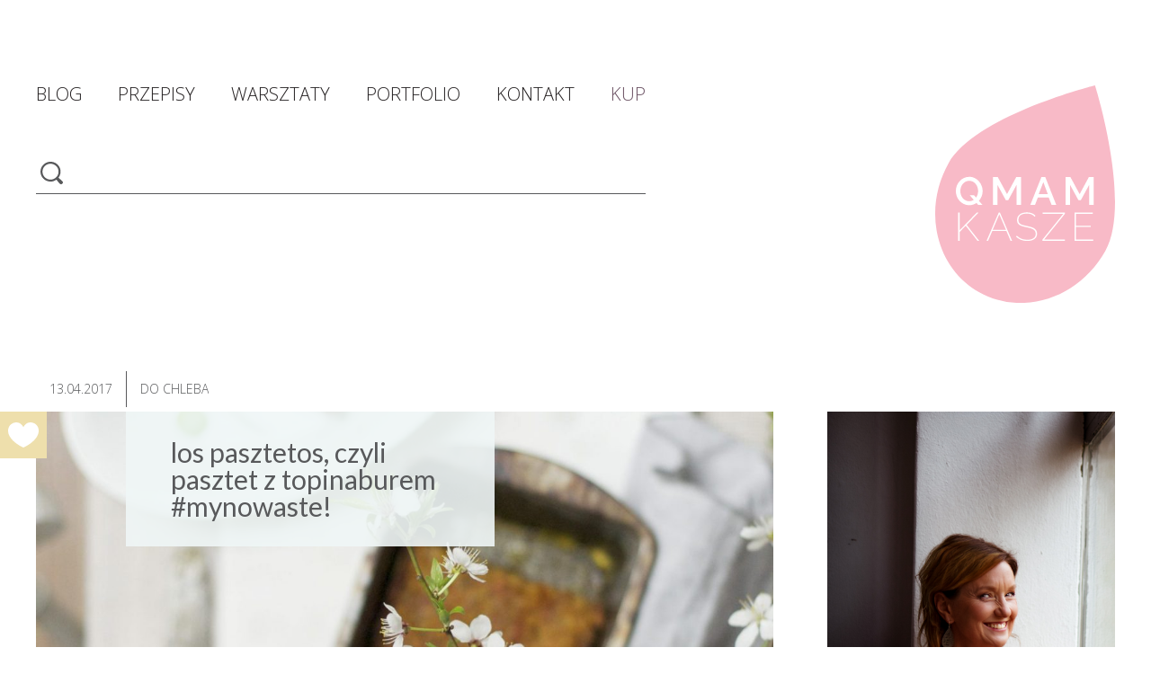

--- FILE ---
content_type: text/html; charset=UTF-8
request_url: https://qmamkasze.pl/los-pasztetos-czyli-pasztet-z-topinaburem-mynowaste/
body_size: 18106
content:
<!DOCTYPE html>
<!--[if IE 7]>
<html class="ie ie7" dir="ltr" lang="pl-PL" prefix="og: https://ogp.me/ns#">
<![endif]-->
<!--[if IE 8]>
<html class="ie ie8" dir="ltr" lang="pl-PL" prefix="og: https://ogp.me/ns#">
<![endif]-->
<!--[if !(IE 7) | !(IE 8)  ]><!-->
<html dir="ltr" lang="pl-PL" prefix="og: https://ogp.me/ns#">
<!--<![endif]-->
<head>
    <meta charset="UTF-8"/>
    <meta name="viewport" content="width=device-width"/>
    <meta name="facebook-domain-verification" content="hpb02rnqjazpjxpk66nlgmdx8ifdl6" />
                    <meta property="og:type" content="website"/>
        <meta property="og:url" content="https://qmamkasze.pl/los-pasztetos-czyli-pasztet-z-topinaburem-mynowaste/"/>
        <meta property="og:title" content="Los pasztetos, czyli pasztet z topinaburem #mynowaste!"/>
        <meta property="og:description" content="W ukochanej ciszy nabieram mocy, wypełniam się miłością, spokojem. Zatopiona  w dźwiękach poranka czuję ogromną wdzięczność, jestem dokładnie tu gdzie powinnam, otula mnie ciepło. W rytm tych zatopionych we śnie oddechów wszystko układa się na swoje miejsce. Polecam ciszę o poranku, ślicznie wpisuje się w rytm #mynowaste!"/>
        <meta property="og:image" content="https://qmamkasze.pl/wp-content/uploads/2017/04/lospasztetos_4-copy-scaled-1150x700.jpg"/>
        <meta property="og:image:width" content="1150"/>
        <meta property="og:image:height" content="700"/>
        
    <link rel="profile" href="//gmpg.org/xfn/11"/>
    <link rel="pingback" href="https://qmamkasze.pl/xmlrpc.php"/>
    <link rel="shortcut icon" type="image/png" href="/favicon.png?v=201910051500"/>
    <script src="//code.jquery.com/jquery-1.11.3.min.js"></script>
    <link href='https://fonts.googleapis.com/css?family=Open+Sans:300,400,700,900&subset=latin,latin-ext'
          rel='stylesheet' type='text/css'>
    <link href="https://fonts.googleapis.com/css?family=Lato:300,400,900&amp;subset=latin-ext" rel="stylesheet">
        <!--[if lt IE 9]>
        <script src="https://qmamkasze.pl/wp-content/themes/qmamkasze/js/html5.js" type="text/javascript"></script>
        <![endif]-->
    <script>
        function hasCookieSet(key, value) {
            if (!key) return false;
            return document.cookie.search(key + '=' + (value || '')) > -1;
        }
    </script>
    	<style>img:is([sizes="auto" i], [sizes^="auto," i]) { contain-intrinsic-size: 3000px 1500px }</style>
	
		<!-- All in One SEO 4.8.8 - aioseo.com -->
		<title>Los pasztetos, czyli pasztet z topinaburem #mynowaste! | Maia Sobczak</title>
	<meta name="robots" content="max-image-preview:large" />
	<meta name="author" content="Maia Sobczak"/>
	<link rel="canonical" href="https://qmamkasze.pl/los-pasztetos-czyli-pasztet-z-topinaburem-mynowaste/" />
	<meta name="generator" content="All in One SEO (AIOSEO) 4.8.8" />
		<meta property="og:locale" content="pl_PL" />
		<meta property="og:site_name" content="Maia Sobczak | wiem co zdrowe" />
		<meta property="og:type" content="article" />
		<meta property="og:title" content="Los pasztetos, czyli pasztet z topinaburem #mynowaste! | Maia Sobczak" />
		<meta property="og:url" content="https://qmamkasze.pl/los-pasztetos-czyli-pasztet-z-topinaburem-mynowaste/" />
		<meta property="article:published_time" content="2017-04-13T07:47:29+00:00" />
		<meta property="article:modified_time" content="2017-04-13T07:47:29+00:00" />
		<meta name="twitter:card" content="summary" />
		<meta name="twitter:title" content="Los pasztetos, czyli pasztet z topinaburem #mynowaste! | Maia Sobczak" />
		<script type="application/ld+json" class="aioseo-schema">
			{"@context":"https:\/\/schema.org","@graph":[{"@type":"Article","@id":"https:\/\/qmamkasze.pl\/los-pasztetos-czyli-pasztet-z-topinaburem-mynowaste\/#article","name":"Los pasztetos, czyli pasztet z topinaburem #mynowaste! | Maia Sobczak","headline":"Los pasztetos, czyli pasztet z topinaburem #mynowaste!","author":{"@id":"https:\/\/qmamkasze.pl\/author\/maia\/#author"},"publisher":{"@id":"https:\/\/qmamkasze.pl\/#organization"},"image":{"@type":"ImageObject","url":"https:\/\/qmamkasze.pl\/wp-content\/uploads\/2017\/04\/lospasztetos_4-copy-scaled.jpg","width":1700,"height":2560},"datePublished":"2017-04-13T08:47:29+01:00","dateModified":"2017-04-13T08:47:29+01:00","inLanguage":"pl-PL","mainEntityOfPage":{"@id":"https:\/\/qmamkasze.pl\/los-pasztetos-czyli-pasztet-z-topinaburem-mynowaste\/#webpage"},"isPartOf":{"@id":"https:\/\/qmamkasze.pl\/los-pasztetos-czyli-pasztet-z-topinaburem-mynowaste\/#webpage"},"articleSection":"Do chleba, Inne, #mynowaste, bia\u0142e wino, cebula, chia seeds, czosnek, kurkuma, m\u0105ka ry\u017cowa, marchewka, s\u00f3l w\u0119dzona, sos sojowy, topinambur"},{"@type":"BreadcrumbList","@id":"https:\/\/qmamkasze.pl\/los-pasztetos-czyli-pasztet-z-topinaburem-mynowaste\/#breadcrumblist","itemListElement":[{"@type":"ListItem","@id":"https:\/\/qmamkasze.pl#listItem","position":1,"name":"Home","item":"https:\/\/qmamkasze.pl","nextItem":{"@type":"ListItem","@id":"https:\/\/qmamkasze.pl\/category\/inne\/#listItem","name":"Inne"}},{"@type":"ListItem","@id":"https:\/\/qmamkasze.pl\/category\/inne\/#listItem","position":2,"name":"Inne","item":"https:\/\/qmamkasze.pl\/category\/inne\/","nextItem":{"@type":"ListItem","@id":"https:\/\/qmamkasze.pl\/los-pasztetos-czyli-pasztet-z-topinaburem-mynowaste\/#listItem","name":"Los pasztetos, czyli pasztet z topinaburem #mynowaste!"},"previousItem":{"@type":"ListItem","@id":"https:\/\/qmamkasze.pl#listItem","name":"Home"}},{"@type":"ListItem","@id":"https:\/\/qmamkasze.pl\/los-pasztetos-czyli-pasztet-z-topinaburem-mynowaste\/#listItem","position":3,"name":"Los pasztetos, czyli pasztet z topinaburem #mynowaste!","previousItem":{"@type":"ListItem","@id":"https:\/\/qmamkasze.pl\/category\/inne\/#listItem","name":"Inne"}}]},{"@type":"Organization","@id":"https:\/\/qmamkasze.pl\/#organization","name":"Qmam kasze","description":"wiem co zdrowe","url":"https:\/\/qmamkasze.pl\/","logo":{"@type":"ImageObject","url":"https:\/\/qmamkasze.pl\/wp-content\/themes\/qmamkasze\/img\/logo.svg","@id":"https:\/\/qmamkasze.pl\/los-pasztetos-czyli-pasztet-z-topinaburem-mynowaste\/#organizationLogo"},"image":{"@id":"https:\/\/qmamkasze.pl\/los-pasztetos-czyli-pasztet-z-topinaburem-mynowaste\/#organizationLogo"}},{"@type":"Person","@id":"https:\/\/qmamkasze.pl\/author\/maia\/#author","url":"https:\/\/qmamkasze.pl\/author\/maia\/","name":"Maia Sobczak","image":{"@type":"ImageObject","@id":"https:\/\/qmamkasze.pl\/los-pasztetos-czyli-pasztet-z-topinaburem-mynowaste\/#authorImage","url":"https:\/\/secure.gravatar.com\/avatar\/199c0edc18d40efa8c32483be6a67c981c02614f7251246d82cd404843d3a96a?s=96&d=mm&r=g","width":96,"height":96,"caption":"Maia Sobczak"}},{"@type":"WebPage","@id":"https:\/\/qmamkasze.pl\/los-pasztetos-czyli-pasztet-z-topinaburem-mynowaste\/#webpage","url":"https:\/\/qmamkasze.pl\/los-pasztetos-czyli-pasztet-z-topinaburem-mynowaste\/","name":"Los pasztetos, czyli pasztet z topinaburem #mynowaste! | Maia Sobczak","inLanguage":"pl-PL","isPartOf":{"@id":"https:\/\/qmamkasze.pl\/#website"},"breadcrumb":{"@id":"https:\/\/qmamkasze.pl\/los-pasztetos-czyli-pasztet-z-topinaburem-mynowaste\/#breadcrumblist"},"author":{"@id":"https:\/\/qmamkasze.pl\/author\/maia\/#author"},"creator":{"@id":"https:\/\/qmamkasze.pl\/author\/maia\/#author"},"image":{"@type":"ImageObject","url":"https:\/\/qmamkasze.pl\/wp-content\/uploads\/2017\/04\/lospasztetos_4-copy-scaled.jpg","@id":"https:\/\/qmamkasze.pl\/los-pasztetos-czyli-pasztet-z-topinaburem-mynowaste\/#mainImage","width":1700,"height":2560},"primaryImageOfPage":{"@id":"https:\/\/qmamkasze.pl\/los-pasztetos-czyli-pasztet-z-topinaburem-mynowaste\/#mainImage"},"datePublished":"2017-04-13T08:47:29+01:00","dateModified":"2017-04-13T08:47:29+01:00"},{"@type":"WebSite","@id":"https:\/\/qmamkasze.pl\/#website","url":"https:\/\/qmamkasze.pl\/","name":"Maia Sobczak","description":"wiem co zdrowe","inLanguage":"pl-PL","publisher":{"@id":"https:\/\/qmamkasze.pl\/#organization"}}]}
		</script>
		<!-- All in One SEO -->

<link rel='dns-prefetch' href='//cdn.jsdelivr.net' />
<link rel="alternate" type="application/rss+xml" title="Maia Sobczak &raquo; Kanał z wpisami" href="https://qmamkasze.pl/feed/" />
<link rel="alternate" type="application/rss+xml" title="Maia Sobczak &raquo; Kanał z komentarzami" href="https://qmamkasze.pl/comments/feed/" />
<link rel="alternate" type="application/rss+xml" title="Maia Sobczak &raquo; Los pasztetos, czyli pasztet z topinaburem #mynowaste! Kanał z komentarzami" href="https://qmamkasze.pl/los-pasztetos-czyli-pasztet-z-topinaburem-mynowaste/feed/" />
<script type="text/javascript">
/* <![CDATA[ */
window._wpemojiSettings = {"baseUrl":"https:\/\/s.w.org\/images\/core\/emoji\/16.0.1\/72x72\/","ext":".png","svgUrl":"https:\/\/s.w.org\/images\/core\/emoji\/16.0.1\/svg\/","svgExt":".svg","source":{"concatemoji":"https:\/\/qmamkasze.pl\/wp-includes\/js\/wp-emoji-release.min.js?ver=644f239c6da851533f33ec2f7a7ea468"}};
/*! This file is auto-generated */
!function(s,n){var o,i,e;function c(e){try{var t={supportTests:e,timestamp:(new Date).valueOf()};sessionStorage.setItem(o,JSON.stringify(t))}catch(e){}}function p(e,t,n){e.clearRect(0,0,e.canvas.width,e.canvas.height),e.fillText(t,0,0);var t=new Uint32Array(e.getImageData(0,0,e.canvas.width,e.canvas.height).data),a=(e.clearRect(0,0,e.canvas.width,e.canvas.height),e.fillText(n,0,0),new Uint32Array(e.getImageData(0,0,e.canvas.width,e.canvas.height).data));return t.every(function(e,t){return e===a[t]})}function u(e,t){e.clearRect(0,0,e.canvas.width,e.canvas.height),e.fillText(t,0,0);for(var n=e.getImageData(16,16,1,1),a=0;a<n.data.length;a++)if(0!==n.data[a])return!1;return!0}function f(e,t,n,a){switch(t){case"flag":return n(e,"\ud83c\udff3\ufe0f\u200d\u26a7\ufe0f","\ud83c\udff3\ufe0f\u200b\u26a7\ufe0f")?!1:!n(e,"\ud83c\udde8\ud83c\uddf6","\ud83c\udde8\u200b\ud83c\uddf6")&&!n(e,"\ud83c\udff4\udb40\udc67\udb40\udc62\udb40\udc65\udb40\udc6e\udb40\udc67\udb40\udc7f","\ud83c\udff4\u200b\udb40\udc67\u200b\udb40\udc62\u200b\udb40\udc65\u200b\udb40\udc6e\u200b\udb40\udc67\u200b\udb40\udc7f");case"emoji":return!a(e,"\ud83e\udedf")}return!1}function g(e,t,n,a){var r="undefined"!=typeof WorkerGlobalScope&&self instanceof WorkerGlobalScope?new OffscreenCanvas(300,150):s.createElement("canvas"),o=r.getContext("2d",{willReadFrequently:!0}),i=(o.textBaseline="top",o.font="600 32px Arial",{});return e.forEach(function(e){i[e]=t(o,e,n,a)}),i}function t(e){var t=s.createElement("script");t.src=e,t.defer=!0,s.head.appendChild(t)}"undefined"!=typeof Promise&&(o="wpEmojiSettingsSupports",i=["flag","emoji"],n.supports={everything:!0,everythingExceptFlag:!0},e=new Promise(function(e){s.addEventListener("DOMContentLoaded",e,{once:!0})}),new Promise(function(t){var n=function(){try{var e=JSON.parse(sessionStorage.getItem(o));if("object"==typeof e&&"number"==typeof e.timestamp&&(new Date).valueOf()<e.timestamp+604800&&"object"==typeof e.supportTests)return e.supportTests}catch(e){}return null}();if(!n){if("undefined"!=typeof Worker&&"undefined"!=typeof OffscreenCanvas&&"undefined"!=typeof URL&&URL.createObjectURL&&"undefined"!=typeof Blob)try{var e="postMessage("+g.toString()+"("+[JSON.stringify(i),f.toString(),p.toString(),u.toString()].join(",")+"));",a=new Blob([e],{type:"text/javascript"}),r=new Worker(URL.createObjectURL(a),{name:"wpTestEmojiSupports"});return void(r.onmessage=function(e){c(n=e.data),r.terminate(),t(n)})}catch(e){}c(n=g(i,f,p,u))}t(n)}).then(function(e){for(var t in e)n.supports[t]=e[t],n.supports.everything=n.supports.everything&&n.supports[t],"flag"!==t&&(n.supports.everythingExceptFlag=n.supports.everythingExceptFlag&&n.supports[t]);n.supports.everythingExceptFlag=n.supports.everythingExceptFlag&&!n.supports.flag,n.DOMReady=!1,n.readyCallback=function(){n.DOMReady=!0}}).then(function(){return e}).then(function(){var e;n.supports.everything||(n.readyCallback(),(e=n.source||{}).concatemoji?t(e.concatemoji):e.wpemoji&&e.twemoji&&(t(e.twemoji),t(e.wpemoji)))}))}((window,document),window._wpemojiSettings);
/* ]]> */
</script>
<style id='wp-emoji-styles-inline-css' type='text/css'>

	img.wp-smiley, img.emoji {
		display: inline !important;
		border: none !important;
		box-shadow: none !important;
		height: 1em !important;
		width: 1em !important;
		margin: 0 0.07em !important;
		vertical-align: -0.1em !important;
		background: none !important;
		padding: 0 !important;
	}
</style>
<link rel='stylesheet' id='wp-block-library-css' href='https://qmamkasze.pl/wp-includes/css/dist/block-library/style.min.css?ver=644f239c6da851533f33ec2f7a7ea468' type='text/css' media='all' />
<style id='classic-theme-styles-inline-css' type='text/css'>
/*! This file is auto-generated */
.wp-block-button__link{color:#fff;background-color:#32373c;border-radius:9999px;box-shadow:none;text-decoration:none;padding:calc(.667em + 2px) calc(1.333em + 2px);font-size:1.125em}.wp-block-file__button{background:#32373c;color:#fff;text-decoration:none}
</style>
<style id='global-styles-inline-css' type='text/css'>
:root{--wp--preset--aspect-ratio--square: 1;--wp--preset--aspect-ratio--4-3: 4/3;--wp--preset--aspect-ratio--3-4: 3/4;--wp--preset--aspect-ratio--3-2: 3/2;--wp--preset--aspect-ratio--2-3: 2/3;--wp--preset--aspect-ratio--16-9: 16/9;--wp--preset--aspect-ratio--9-16: 9/16;--wp--preset--color--black: #000000;--wp--preset--color--cyan-bluish-gray: #abb8c3;--wp--preset--color--white: #ffffff;--wp--preset--color--pale-pink: #f78da7;--wp--preset--color--vivid-red: #cf2e2e;--wp--preset--color--luminous-vivid-orange: #ff6900;--wp--preset--color--luminous-vivid-amber: #fcb900;--wp--preset--color--light-green-cyan: #7bdcb5;--wp--preset--color--vivid-green-cyan: #00d084;--wp--preset--color--pale-cyan-blue: #8ed1fc;--wp--preset--color--vivid-cyan-blue: #0693e3;--wp--preset--color--vivid-purple: #9b51e0;--wp--preset--gradient--vivid-cyan-blue-to-vivid-purple: linear-gradient(135deg,rgba(6,147,227,1) 0%,rgb(155,81,224) 100%);--wp--preset--gradient--light-green-cyan-to-vivid-green-cyan: linear-gradient(135deg,rgb(122,220,180) 0%,rgb(0,208,130) 100%);--wp--preset--gradient--luminous-vivid-amber-to-luminous-vivid-orange: linear-gradient(135deg,rgba(252,185,0,1) 0%,rgba(255,105,0,1) 100%);--wp--preset--gradient--luminous-vivid-orange-to-vivid-red: linear-gradient(135deg,rgba(255,105,0,1) 0%,rgb(207,46,46) 100%);--wp--preset--gradient--very-light-gray-to-cyan-bluish-gray: linear-gradient(135deg,rgb(238,238,238) 0%,rgb(169,184,195) 100%);--wp--preset--gradient--cool-to-warm-spectrum: linear-gradient(135deg,rgb(74,234,220) 0%,rgb(151,120,209) 20%,rgb(207,42,186) 40%,rgb(238,44,130) 60%,rgb(251,105,98) 80%,rgb(254,248,76) 100%);--wp--preset--gradient--blush-light-purple: linear-gradient(135deg,rgb(255,206,236) 0%,rgb(152,150,240) 100%);--wp--preset--gradient--blush-bordeaux: linear-gradient(135deg,rgb(254,205,165) 0%,rgb(254,45,45) 50%,rgb(107,0,62) 100%);--wp--preset--gradient--luminous-dusk: linear-gradient(135deg,rgb(255,203,112) 0%,rgb(199,81,192) 50%,rgb(65,88,208) 100%);--wp--preset--gradient--pale-ocean: linear-gradient(135deg,rgb(255,245,203) 0%,rgb(182,227,212) 50%,rgb(51,167,181) 100%);--wp--preset--gradient--electric-grass: linear-gradient(135deg,rgb(202,248,128) 0%,rgb(113,206,126) 100%);--wp--preset--gradient--midnight: linear-gradient(135deg,rgb(2,3,129) 0%,rgb(40,116,252) 100%);--wp--preset--font-size--small: 13px;--wp--preset--font-size--medium: 20px;--wp--preset--font-size--large: 36px;--wp--preset--font-size--x-large: 42px;--wp--preset--spacing--20: 0.44rem;--wp--preset--spacing--30: 0.67rem;--wp--preset--spacing--40: 1rem;--wp--preset--spacing--50: 1.5rem;--wp--preset--spacing--60: 2.25rem;--wp--preset--spacing--70: 3.38rem;--wp--preset--spacing--80: 5.06rem;--wp--preset--shadow--natural: 6px 6px 9px rgba(0, 0, 0, 0.2);--wp--preset--shadow--deep: 12px 12px 50px rgba(0, 0, 0, 0.4);--wp--preset--shadow--sharp: 6px 6px 0px rgba(0, 0, 0, 0.2);--wp--preset--shadow--outlined: 6px 6px 0px -3px rgba(255, 255, 255, 1), 6px 6px rgba(0, 0, 0, 1);--wp--preset--shadow--crisp: 6px 6px 0px rgba(0, 0, 0, 1);}:where(.is-layout-flex){gap: 0.5em;}:where(.is-layout-grid){gap: 0.5em;}body .is-layout-flex{display: flex;}.is-layout-flex{flex-wrap: wrap;align-items: center;}.is-layout-flex > :is(*, div){margin: 0;}body .is-layout-grid{display: grid;}.is-layout-grid > :is(*, div){margin: 0;}:where(.wp-block-columns.is-layout-flex){gap: 2em;}:where(.wp-block-columns.is-layout-grid){gap: 2em;}:where(.wp-block-post-template.is-layout-flex){gap: 1.25em;}:where(.wp-block-post-template.is-layout-grid){gap: 1.25em;}.has-black-color{color: var(--wp--preset--color--black) !important;}.has-cyan-bluish-gray-color{color: var(--wp--preset--color--cyan-bluish-gray) !important;}.has-white-color{color: var(--wp--preset--color--white) !important;}.has-pale-pink-color{color: var(--wp--preset--color--pale-pink) !important;}.has-vivid-red-color{color: var(--wp--preset--color--vivid-red) !important;}.has-luminous-vivid-orange-color{color: var(--wp--preset--color--luminous-vivid-orange) !important;}.has-luminous-vivid-amber-color{color: var(--wp--preset--color--luminous-vivid-amber) !important;}.has-light-green-cyan-color{color: var(--wp--preset--color--light-green-cyan) !important;}.has-vivid-green-cyan-color{color: var(--wp--preset--color--vivid-green-cyan) !important;}.has-pale-cyan-blue-color{color: var(--wp--preset--color--pale-cyan-blue) !important;}.has-vivid-cyan-blue-color{color: var(--wp--preset--color--vivid-cyan-blue) !important;}.has-vivid-purple-color{color: var(--wp--preset--color--vivid-purple) !important;}.has-black-background-color{background-color: var(--wp--preset--color--black) !important;}.has-cyan-bluish-gray-background-color{background-color: var(--wp--preset--color--cyan-bluish-gray) !important;}.has-white-background-color{background-color: var(--wp--preset--color--white) !important;}.has-pale-pink-background-color{background-color: var(--wp--preset--color--pale-pink) !important;}.has-vivid-red-background-color{background-color: var(--wp--preset--color--vivid-red) !important;}.has-luminous-vivid-orange-background-color{background-color: var(--wp--preset--color--luminous-vivid-orange) !important;}.has-luminous-vivid-amber-background-color{background-color: var(--wp--preset--color--luminous-vivid-amber) !important;}.has-light-green-cyan-background-color{background-color: var(--wp--preset--color--light-green-cyan) !important;}.has-vivid-green-cyan-background-color{background-color: var(--wp--preset--color--vivid-green-cyan) !important;}.has-pale-cyan-blue-background-color{background-color: var(--wp--preset--color--pale-cyan-blue) !important;}.has-vivid-cyan-blue-background-color{background-color: var(--wp--preset--color--vivid-cyan-blue) !important;}.has-vivid-purple-background-color{background-color: var(--wp--preset--color--vivid-purple) !important;}.has-black-border-color{border-color: var(--wp--preset--color--black) !important;}.has-cyan-bluish-gray-border-color{border-color: var(--wp--preset--color--cyan-bluish-gray) !important;}.has-white-border-color{border-color: var(--wp--preset--color--white) !important;}.has-pale-pink-border-color{border-color: var(--wp--preset--color--pale-pink) !important;}.has-vivid-red-border-color{border-color: var(--wp--preset--color--vivid-red) !important;}.has-luminous-vivid-orange-border-color{border-color: var(--wp--preset--color--luminous-vivid-orange) !important;}.has-luminous-vivid-amber-border-color{border-color: var(--wp--preset--color--luminous-vivid-amber) !important;}.has-light-green-cyan-border-color{border-color: var(--wp--preset--color--light-green-cyan) !important;}.has-vivid-green-cyan-border-color{border-color: var(--wp--preset--color--vivid-green-cyan) !important;}.has-pale-cyan-blue-border-color{border-color: var(--wp--preset--color--pale-cyan-blue) !important;}.has-vivid-cyan-blue-border-color{border-color: var(--wp--preset--color--vivid-cyan-blue) !important;}.has-vivid-purple-border-color{border-color: var(--wp--preset--color--vivid-purple) !important;}.has-vivid-cyan-blue-to-vivid-purple-gradient-background{background: var(--wp--preset--gradient--vivid-cyan-blue-to-vivid-purple) !important;}.has-light-green-cyan-to-vivid-green-cyan-gradient-background{background: var(--wp--preset--gradient--light-green-cyan-to-vivid-green-cyan) !important;}.has-luminous-vivid-amber-to-luminous-vivid-orange-gradient-background{background: var(--wp--preset--gradient--luminous-vivid-amber-to-luminous-vivid-orange) !important;}.has-luminous-vivid-orange-to-vivid-red-gradient-background{background: var(--wp--preset--gradient--luminous-vivid-orange-to-vivid-red) !important;}.has-very-light-gray-to-cyan-bluish-gray-gradient-background{background: var(--wp--preset--gradient--very-light-gray-to-cyan-bluish-gray) !important;}.has-cool-to-warm-spectrum-gradient-background{background: var(--wp--preset--gradient--cool-to-warm-spectrum) !important;}.has-blush-light-purple-gradient-background{background: var(--wp--preset--gradient--blush-light-purple) !important;}.has-blush-bordeaux-gradient-background{background: var(--wp--preset--gradient--blush-bordeaux) !important;}.has-luminous-dusk-gradient-background{background: var(--wp--preset--gradient--luminous-dusk) !important;}.has-pale-ocean-gradient-background{background: var(--wp--preset--gradient--pale-ocean) !important;}.has-electric-grass-gradient-background{background: var(--wp--preset--gradient--electric-grass) !important;}.has-midnight-gradient-background{background: var(--wp--preset--gradient--midnight) !important;}.has-small-font-size{font-size: var(--wp--preset--font-size--small) !important;}.has-medium-font-size{font-size: var(--wp--preset--font-size--medium) !important;}.has-large-font-size{font-size: var(--wp--preset--font-size--large) !important;}.has-x-large-font-size{font-size: var(--wp--preset--font-size--x-large) !important;}
:where(.wp-block-post-template.is-layout-flex){gap: 1.25em;}:where(.wp-block-post-template.is-layout-grid){gap: 1.25em;}
:where(.wp-block-columns.is-layout-flex){gap: 2em;}:where(.wp-block-columns.is-layout-grid){gap: 2em;}
:root :where(.wp-block-pullquote){font-size: 1.5em;line-height: 1.6;}
</style>
<link rel='stylesheet' id='fast-micro-pay-css' href='https://qmamkasze.pl/wp-content/plugins/fast-micro-pay/css/fast-micro-pay.css?ver=1.8.9' type='text/css' media='all' />
<link rel='stylesheet' id='slick-css-css' href='//cdn.jsdelivr.net/npm/slick-carousel@1.8.1/slick/slick.css?ver=all' type='text/css' media='all' />
<link rel='stylesheet' id='qmamkasze-style-css' href='https://qmamkasze.pl/wp-content/themes/qmamkasze/style.css?ver=202401140204' type='text/css' media='all' />
<link rel='stylesheet' id='newsletter-css' href='https://qmamkasze.pl/wp-content/plugins/newsletter/style.css?ver=8.9.9' type='text/css' media='all' />
<script type="text/javascript" src="https://qmamkasze.pl/wp-includes/js/jquery/jquery.min.js?ver=3.7.1" id="jquery-core-js"></script>
<script type="text/javascript" src="https://qmamkasze.pl/wp-includes/js/jquery/jquery-migrate.min.js?ver=3.4.1" id="jquery-migrate-js"></script>
<script type="text/javascript" id="fast-micro-pay-js-extra">
/* <![CDATA[ */
var FastMicroPay = {"ajax":"https:\/\/qmamkasze.pl\/wp-admin\/admin-ajax.php"};
/* ]]> */
</script>
<script type="text/javascript" src="https://qmamkasze.pl/wp-content/plugins/fast-micro-pay/js/fast-micro-pay.js?ver=1.8.9" id="fast-micro-pay-js"></script>
<link rel="https://api.w.org/" href="https://qmamkasze.pl/wp-json/" /><link rel="alternate" title="JSON" type="application/json" href="https://qmamkasze.pl/wp-json/wp/v2/posts/4876" /><link rel="EditURI" type="application/rsd+xml" title="RSD" href="https://qmamkasze.pl/xmlrpc.php?rsd" />

<link rel='shortlink' href='https://qmamkasze.pl/?p=4876' />
<link rel="alternate" title="oEmbed (JSON)" type="application/json+oembed" href="https://qmamkasze.pl/wp-json/oembed/1.0/embed?url=https%3A%2F%2Fqmamkasze.pl%2Flos-pasztetos-czyli-pasztet-z-topinaburem-mynowaste%2F" />
<link rel="alternate" title="oEmbed (XML)" type="text/xml+oembed" href="https://qmamkasze.pl/wp-json/oembed/1.0/embed?url=https%3A%2F%2Fqmamkasze.pl%2Flos-pasztetos-czyli-pasztet-z-topinaburem-mynowaste%2F&#038;format=xml" />

<script type="text/javascript">
    jQuery(document).ready(function(){
        fast_micro_pay_check_cache(4876);
    })
    var fast_micro_pay_post_id = 4876;
</script>

<link rel="alternate" type="application/rss+xml" title="Podcast RSS feed" href="https://qmamkasze.pl/feed/podcasts" />


    <!-- Facebook Pixel Code -->
    <script>
        !function (f, b, e, v, n, t, s) {
            if (f.fbq) return;
            n = f.fbq = function () {
                n.callMethod ?
                    n.callMethod.apply(n, arguments) : n.queue.push(arguments)
            };
            if (!f._fbq) f._fbq = n;
            n.push = n;
            n.loaded = !0;
            n.version = '2.0';
            n.queue = [];
            t = b.createElement(e);
            t.async = !0;
            t.src = v;
            s = b.getElementsByTagName(e)[0];
            s.parentNode.insertBefore(t, s)
        }(window,
            document, 'script', 'https://connect.facebook.net/en_US/fbevents.js');

        fbq('init', '957628341050688');
        fbq('track', "PageView");</script>
    <noscript><img height="1" width="1" style="display:none"
                   src="https://www.facebook.com/tr?id=957628341050688&ev=PageView&noscript=1"
        /></noscript>
    <!-- End Facebook Pixel Code -->
</head>

<body class="wp-singular post-template-default single single-post postid-4876 single-format-standard wp-theme-qmamkasze custom-background-empty single-author">
    <button role="button"
            class="like-button"
            rel="js-post-like-button"
            title="Like!"
            >
        <span class="like-button__heart"></span>
    </button>

<div id="fb-root"></div>
<script>(function (d, s, id) {
        var js, fjs = d.getElementsByTagName(s)[0];
        if (d.getElementById(id)) return;
        js = d.createElement(s);
        js.id = id;
        js.src = "//connect.facebook.net/pl_PL/all.js#xfbml=1";
        fjs.parentNode.insertBefore(js, fjs);
    }(document, 'script', 'facebook-jssdk'));</script>

<div class="mobile">
    <nav id="mobile-site-navigation" role="navigation">
        <div class="menuToggle">
            <input class="icon" type="checkbox"/>
            <span></span>
            <span></span>
            <span></span>
            <ul id="menu-main-mobile" class="nav-menu"><li><h1 class="site-title"><a href="https://qmamkasze.pl/" title="Maia Sobczak" rel="home"><img src="/wp-content/themes/qmamkasze/img/logo.svg"></a></h1>
<form role="search" method="get" class="search-form" action="https://qmamkasze.pl/" >
    <input type="submit" value="" />
    <input type="text" value="" name="s" />
    </form></li><li id="menu-item-7109" class="menu-item menu-item-type-post_type menu-item-object-ebook menu-item-7109"><a href="https://qmamkasze.pl/ebooki/e-book-na-kobiece-dni-czyli-dni-swini/">Kup</a></li>
<li id="menu-item-5716" class="menu-item menu-item-type-custom menu-item-object-custom menu-item-5716"><a href="/">Blog</a></li>
<li id="menu-item-5717" class="menu-item menu-item-type-taxonomy menu-item-object-category menu-item-5717"><a href="https://qmamkasze.pl/category/galeria-przepisow/">Przepisy</a></li>
<li id="menu-item-6507" class="menu-item menu-item-type-custom menu-item-object-custom menu-item-6507"><a href="/warsztaty/">Warsztaty</a></li>
<li id="menu-item-5720" class="menu-item menu-item-type-post_type menu-item-object-page menu-item-5720"><a href="https://qmamkasze.pl/kontakt/">Kontakt</a></li>
<li id="menu-item-5721" class="menu-item menu-item-type-post_type menu-item-object-page menu-item-5721"><a href="https://qmamkasze.pl/o-mnie/">O mnie</a></li>
<li id="menu-item-5722" class="menu-item menu-item-type-custom menu-item-object-custom menu-item-5722"><a target="_blank" href="https://www.youtube.com/channel/UCeQuc3sWWdm3Zx92MOaBeug">QmamKasze kręci</a></li>
<li id="menu-item-6474" class="menu-item menu-item-type-custom menu-item-object-custom menu-item-6474"><a href="/podkasty/">Podkast z QmamKasze</a></li>
<li id="menu-item-5723" class="menu-item menu-item-type-post_type menu-item-object-page menu-item-5723"><a href="https://qmamkasze.pl/ksiazki-qmamkasze/">Książki QmamKasze</a></li>
<li>
        <form method="post" action="https://qmamkasze.pl/?na=s" class="tnp-subscription" style="">
<input type="hidden" name="nlang" value="">

        <div class="tnp-field tnp-field-email"><input class="tnp-email" type="email" name="ne" id="tnp-1" value="" placeholder="EMAIL..." required></div>

        <div class="tnp-field tnp-field-button" style="text-align: left"><input class="tnp-submit" type="submit" value="DOŁĄCZ DO NEWSLETTERA" style="">
</div>
</form>
    </li></ul>        </div>
    </nav>
    <div class="clear"></div>
    <h1 class="site-title"><a href="https://qmamkasze.pl/" title="Maia Sobczak" rel="home"><img src="/wp-content/themes/qmamkasze/img/logo.svg"></a></h1>
</div>

<div id="page" class="hfeed site">
    <header id="masthead" class="site-header" role="banner">
        <div class="topBar desktop wide-desktop">
            <div class="left">
                <nav id="site-navigation" class="navigation" role="navigation">
                    <div class="menu-main-container"><ul id="menu-main" class="nav-menu"><li id="menu-item-5705" class="menu-item menu-item-type-custom menu-item-object-custom menu-item-5705"><a href="/">Blog</a></li>
<li id="menu-item-5706" class="menu-item menu-item-type-taxonomy menu-item-object-category menu-item-5706"><a href="https://qmamkasze.pl/category/galeria-przepisow/">Przepisy</a></li>
<li id="menu-item-6506" class="menu-item menu-item-type-custom menu-item-object-custom menu-item-6506"><a href="/warsztaty/">Warsztaty</a></li>
<li id="menu-item-5710" class="menu-item menu-item-type-post_type menu-item-object-page menu-item-5710"><a href="https://qmamkasze.pl/portfolio/">Portfolio</a></li>
<li id="menu-item-5715" class="menu-item menu-item-type-post_type menu-item-object-page menu-item-5715"><a href="https://qmamkasze.pl/kontakt/">Kontakt</a></li>
<li id="menu-item-7110" class="menu-item menu-item-type-post_type menu-item-object-ebook menu-item-7110"><a href="https://qmamkasze.pl/ebooki/e-book-na-kobiece-dni-czyli-dni-swini/">Kup</a></li>
</ul></div>                </nav><!-- #site-navigation -->
                <form role="search" method="get" class="search-form" action="https://qmamkasze.pl/" >
    <input type="submit" value="" />
    <input type="text" value="" name="s" />
    </form>            </div>
            <div class="right">
                <hgroup>
                    <h1 class="site-title"><a href="https://qmamkasze.pl/" title="Maia Sobczak" rel="home"><img src="/wp-content/themes/qmamkasze/img/logo.svg"></a></h1>
                </hgroup>
            </div>
            <div class="clear"></div>
        </div>
    </header><!-- #masthead -->

    <div id="main" class="wrapper">

<div id="primary" class="site-content">
    <div id="content" role="main">

                    
<article id="post-4876" class="post-4876 post type-post status-publish format-standard has-post-thumbnail hentry category-do-chleba category-inne tag-mynowaste tag-biale-wino tag-cebula tag-chia-seeds tag-czosnek tag-kurkuma tag-maka-ryzowa tag-marchewka tag-sol-wedzona tag-sos-sojowy tag-topinambur odd mint single">
    <div class="badge">
    <time>13.04.2017</time>
    <a class="category" href="https://qmamkasze.pl/category/do-chleba/">Do chleba</a>
</div>
    <div style="position: relative;">
        <div class="excerpt-box">
            <header>
            <h1 class="entry-title">Los pasztetos, czyli pasztet z topinaburem #mynowaste!</h1>
    </header>
        </div>
                    <div class="image wide-desktop">
            <img width="1150" height="700" src="https://qmamkasze.pl/wp-content/uploads/2017/04/lospasztetos_4-copy-scaled-1150x700.jpg" class="attachment-homepage-wide-thumb size-homepage-wide-thumb wp-post-image" alt="" decoding="async" srcset="https://qmamkasze.pl/wp-content/uploads/2017/04/lospasztetos_4-copy-scaled-1150x700.jpg 1150w, https://qmamkasze.pl/wp-content/uploads/2017/04/lospasztetos_4-copy-scaled-820x500.jpg 820w" sizes="(max-width: 1150px) 100vw, 1150px" />        </div>
                <div class="image desktop">
            <img width="820" height="500" src="https://qmamkasze.pl/wp-content/uploads/2017/04/lospasztetos_4-copy-scaled-820x500.jpg" class="attachment-homepage-thumb size-homepage-thumb wp-post-image" alt="" decoding="async" fetchpriority="high" srcset="https://qmamkasze.pl/wp-content/uploads/2017/04/lospasztetos_4-copy-scaled-820x500.jpg 820w, https://qmamkasze.pl/wp-content/uploads/2017/04/lospasztetos_4-copy-scaled-1150x700.jpg 1150w" sizes="(max-width: 820px) 100vw, 820px" />        </div>
                <div class="image mobile">
            <img width="100%" src="https://qmamkasze.pl/wp-content/uploads/2017/04/lospasztetos_4-copy-scaled-820x500.jpg">        </div>
        </div>

    <div class="entry-content">
        <p>Budzę się rano i słyszę za oknem jak samochody gramolą się gdzieś po mokrym asfalcie. Nawet lubię ten dźwięk, szczególnie w połączeniu z ciepłym i promiennym słońcem &#8211; kojarzy mi się z wakacjami, letnią burzą i tysiącem dżdżownic na chodniku, na które za nic na świecie nie chciałam nadepnąć. Na wszelki wypadek nie otwieram od razu oczy, słucham po prostu porannych odgłosów i wtapiam się w nie, są moje, ukochane.</p>
<p>&nbsp;</p>
<p><div class="post-image-container"><img decoding="async" class="aligncenter wp-image-4883" src="https://qmamkasze.pl/wp-content/uploads/2017/04/poranek-scaled-680x1024.jpg" alt="poranek" width="725" height="1092" srcset="https://qmamkasze.pl/wp-content/uploads/2017/04/poranek-scaled-680x1024.jpg 680w, https://qmamkasze.pl/wp-content/uploads/2017/04/poranek-scaled-199x300.jpg 199w, https://qmamkasze.pl/wp-content/uploads/2017/04/poranek-scaled-768x1157.jpg 768w, https://qmamkasze.pl/wp-content/uploads/2017/04/poranek-scaled-1020x1536.jpg 1020w, https://qmamkasze.pl/wp-content/uploads/2017/04/poranek-scaled-1360x2048.jpg 1360w, https://qmamkasze.pl/wp-content/uploads/2017/04/poranek-scaled-66x100.jpg 66w, https://qmamkasze.pl/wp-content/uploads/2017/04/poranek-scaled.jpg 1700w" sizes="(max-width: 725px) 100vw, 725px" /><a href="https://www.pinterest.com/pin/create/button/?url=https%3A%2F%2Fqmamkasze.pl%2Flos-pasztetos-czyli-pasztet-z-topinaburem-mynowaste%2F&media=https://qmamkasze.pl/wp-content/uploads/2017/04/poranek.jpg&description=poranek" data-pin-do="buttonPin" data-pin-custom="true" class="pin-it-button"><img decoding="async" class="mobile" src="https://qmamkasze.pl/wp-content/themes/qmamkasze/img/pin_it_sm.svg"><img decoding="async" class="desktop" src="https://qmamkasze.pl/wp-content/themes/qmamkasze/img/pin_it.svg"><img decoding="async" class="wide-desktop" src="https://qmamkasze.pl/wp-content/themes/qmamkasze/img/pin_it.svg"></a></div></p>
<p>&nbsp;</p>
<p>Słyszę zegarek na nocnym stoliku, wskazówka niestudzenie przepycha czas do przodu jest głęboki, spokojny oddech Henryka a zaraz obok ciepło Radochowego futra spina wszystko w sypialnianą całość. Wędruję uchem dalej, do pokoju obok, żeby posłuchać miarowego dziecięcego oddechu, opadających na poduszkę jasnych pukli i&#8230;ciszy.</p>
<p>Właśnie w tej ukochanej ciszy nabieram mocy, wypełniam się miłością, spokojem. Zatopiona w dźwiękach poranka czuję ogromną wdzięczność, jestem dokładnie tu gdzie powinnam, otula mnie ciepło. W rytm tych zatopionych we śnie oddechów wszystko układa się na swoje miejsce.</p>
<p>W ciszę wkradł się przelatujący samolot, ciekawie otwieram oczy. Wszystko na swoim miejscu : bałagan z którym się wczoraj nie uporałam, zwinięta w kulkę Radocha, krople deszczu na oknie i gołębi kolor nieba. Ktoś zgasił bezczelnie słońce, zakrył gęstymi chmurami i pogonił nieprzyjemnym wiatrem.</p>
<p>&nbsp;</p>
<p><div class="post-image-container"><img loading="lazy" decoding="async" class="aligncenter wp-image-4884" src="https://qmamkasze.pl/wp-content/uploads/2017/04/topinambur_2-scaled-680x1024.jpg" alt="topinambur_2" width="725" height="1092" srcset="https://qmamkasze.pl/wp-content/uploads/2017/04/topinambur_2-scaled-680x1024.jpg 680w, https://qmamkasze.pl/wp-content/uploads/2017/04/topinambur_2-scaled-199x300.jpg 199w, https://qmamkasze.pl/wp-content/uploads/2017/04/topinambur_2-scaled-768x1157.jpg 768w, https://qmamkasze.pl/wp-content/uploads/2017/04/topinambur_2-scaled-1020x1536.jpg 1020w, https://qmamkasze.pl/wp-content/uploads/2017/04/topinambur_2-scaled-1360x2048.jpg 1360w, https://qmamkasze.pl/wp-content/uploads/2017/04/topinambur_2-scaled-66x100.jpg 66w, https://qmamkasze.pl/wp-content/uploads/2017/04/topinambur_2-scaled.jpg 1700w" sizes="auto, (max-width: 725px) 100vw, 725px" /><a href="https://www.pinterest.com/pin/create/button/?url=https%3A%2F%2Fqmamkasze.pl%2Flos-pasztetos-czyli-pasztet-z-topinaburem-mynowaste%2F&media=https://qmamkasze.pl/wp-content/uploads/2017/04/topinambur_2.jpg&description=topinambur_2" data-pin-do="buttonPin" data-pin-custom="true" class="pin-it-button"><img decoding="async" class="mobile" src="https://qmamkasze.pl/wp-content/themes/qmamkasze/img/pin_it_sm.svg"><img decoding="async" class="desktop" src="https://qmamkasze.pl/wp-content/themes/qmamkasze/img/pin_it.svg"><img decoding="async" class="wide-desktop" src="https://qmamkasze.pl/wp-content/themes/qmamkasze/img/pin_it.svg"></a></div></p>
<p>&nbsp;</p>
<p>Nawet jeśli słońce dziś nie da rady, kilogram słonecznika bulwiastego i nie zjedzony z wczoraj ryż dadzą radę! Dzielę się przepisem na pasztet z topinamburem w rytmie #mynowaste i z kwitnącymi kwiatami w obiektywie. Wiosna jest już tu, czasem tylko chowa się nieśmiało za chmurami.</p>
<p>&nbsp;</p>
<p>&nbsp;</p>
<p style="text-align: center;">z lodówki wytaszczyłam:</p>
<p style="text-align: center;">1kg topinambura<br />
2 marchewki (tylko tyle miałam)<br />
2 cebule<br />
3 ząbki czosnku<br />
1/2 szklanki białego półwytrawnego wina<br />
płaska łyżeczka przyprawy shahi paneer masla albo odrobina papryczki chilli<br />
łyżka chia seeds<br />
1 i 1/2 szklanki ugotowanego ryżu basmati (został mi z kolacji)<br />
3 łyżki masła klarowanego lub oleju kokosowego<br />
łyżka mąki ryżowej<br />
sól wędzona 1/2 łyżeczki<br />
czarny pieprz do smaku<br />
3 łyżki sosu sojowego<br />
2 plastry korzenia kurkumy</p>
<p>&nbsp;</p>
<p>&nbsp;</p>
<p>Topinambur i marchewkę obieram, trę na tarce o małych oczkach. Można spokojnie wykorzystać mikser jeśli tylko jest na stanie. Cebulę i czosnek obieram, szatkuję na drobno.</p>
<p>Podsmażam najpierw kurkumę, dodaję masło, cebule, czosnek, sól wędzoną,  połowę wina, wrzucam utarty topinambur i marchewkę. Porządnie podsmażam, dodaję sos sojowy, pieprz i odstawiam z ognia. W garnku miksuję blenderem ryż z mieszanką wina i wody na pastę (wody dolewam tyle żeby z ryżu powstała pulpa), dodaję chia, mieszam z warzywami i odstawiam na chwilę.</p>
<p>Piekarnik nastawiam na 200 stopni, blaszkę (keksówkę) smaruję masłem i obsypuję mąką ryżową. Wykładam pasztet do formy i wstawiam na około 40 minut do pieca. Po upieczeniu trzeba go wystudzić i dopiero potem kroić, gorący może się jeszcze rozpadać.</p>
<p>&nbsp;</p>
<p><div class="post-image-container"><img loading="lazy" decoding="async" class="aligncenter wp-image-4885" src="https://qmamkasze.pl/wp-content/uploads/2017/04/lospasztetos_1-scaled-680x1024.jpg" alt="lospasztetos_1" width="725" height="1092" srcset="https://qmamkasze.pl/wp-content/uploads/2017/04/lospasztetos_1-scaled-680x1024.jpg 680w, https://qmamkasze.pl/wp-content/uploads/2017/04/lospasztetos_1-scaled-199x300.jpg 199w, https://qmamkasze.pl/wp-content/uploads/2017/04/lospasztetos_1-scaled-768x1157.jpg 768w, https://qmamkasze.pl/wp-content/uploads/2017/04/lospasztetos_1-scaled-1020x1536.jpg 1020w, https://qmamkasze.pl/wp-content/uploads/2017/04/lospasztetos_1-scaled-1360x2048.jpg 1360w, https://qmamkasze.pl/wp-content/uploads/2017/04/lospasztetos_1-scaled-66x100.jpg 66w, https://qmamkasze.pl/wp-content/uploads/2017/04/lospasztetos_1-scaled.jpg 1700w" sizes="auto, (max-width: 725px) 100vw, 725px" /><a href="https://www.pinterest.com/pin/create/button/?url=https%3A%2F%2Fqmamkasze.pl%2Flos-pasztetos-czyli-pasztet-z-topinaburem-mynowaste%2F&media=https://qmamkasze.pl/wp-content/uploads/2017/04/lospasztetos_1.jpg&description=lospasztetos_1" data-pin-do="buttonPin" data-pin-custom="true" class="pin-it-button"><img decoding="async" class="mobile" src="https://qmamkasze.pl/wp-content/themes/qmamkasze/img/pin_it_sm.svg"><img decoding="async" class="desktop" src="https://qmamkasze.pl/wp-content/themes/qmamkasze/img/pin_it.svg"><img decoding="async" class="wide-desktop" src="https://qmamkasze.pl/wp-content/themes/qmamkasze/img/pin_it.svg"></a></div></p>
<p>&nbsp;</p>
<p>Pasztet jest delikatny, lekko winny, pysznie smakuje topinamburem i latem skąpanym w słońcu. Z przyprawą do paneer ostrość otwiera się nieco później dając szansę żeby się nim delektować a potem z powodzeniem go strawić dzięki otwierającej się powoli ostrości.</p>
<p>Los pasztetos może być w wersji kompletnie zmielonej albo z widocznymi paseczkami warzyw &#8211; wszystko zależy od Ciebie. Możesz dorzucić jeszcze coś od siebie, coś co zalega w lodówce tak jak u mnie resztka wina czy ugotowany ryż. Z takich mieszanek wychodzą prawdziwe cuda, szczególnie jeśli włoży się do nich odrobinę serca.</p>
<p>&nbsp;</p>
<p><div class="post-image-container"><img loading="lazy" decoding="async" class="aligncenter wp-image-4887" src="https://qmamkasze.pl/wp-content/uploads/2017/04/lospasztetos_4-copy-scaled-680x1024.jpg" alt="lospasztetos_4 copy" width="725" height="1092" srcset="https://qmamkasze.pl/wp-content/uploads/2017/04/lospasztetos_4-copy-scaled-680x1024.jpg 680w, https://qmamkasze.pl/wp-content/uploads/2017/04/lospasztetos_4-copy-scaled-199x300.jpg 199w, https://qmamkasze.pl/wp-content/uploads/2017/04/lospasztetos_4-copy-scaled-768x1157.jpg 768w, https://qmamkasze.pl/wp-content/uploads/2017/04/lospasztetos_4-copy-scaled-1020x1536.jpg 1020w, https://qmamkasze.pl/wp-content/uploads/2017/04/lospasztetos_4-copy-scaled-1360x2048.jpg 1360w, https://qmamkasze.pl/wp-content/uploads/2017/04/lospasztetos_4-copy-scaled-66x100.jpg 66w, https://qmamkasze.pl/wp-content/uploads/2017/04/lospasztetos_4-copy-scaled.jpg 1700w" sizes="auto, (max-width: 725px) 100vw, 725px" /><a href="https://www.pinterest.com/pin/create/button/?url=https%3A%2F%2Fqmamkasze.pl%2Flos-pasztetos-czyli-pasztet-z-topinaburem-mynowaste%2F&media=https://qmamkasze.pl/wp-content/uploads/2017/04/lospasztetos_4-copy.jpg&description=lospasztetos_4 copy" data-pin-do="buttonPin" data-pin-custom="true" class="pin-it-button"><img decoding="async" class="mobile" src="https://qmamkasze.pl/wp-content/themes/qmamkasze/img/pin_it_sm.svg"><img decoding="async" class="desktop" src="https://qmamkasze.pl/wp-content/themes/qmamkasze/img/pin_it.svg"><img decoding="async" class="wide-desktop" src="https://qmamkasze.pl/wp-content/themes/qmamkasze/img/pin_it.svg"></a></div></p>
<p>&nbsp;</p>
<p><div class="post-image-container"><img loading="lazy" decoding="async" class="aligncenter wp-image-4891" src="https://qmamkasze.pl/wp-content/uploads/2017/04/lospasztetos_3-copy-scaled-680x1024.jpg" alt="lospasztetos_3 copy" width="725" height="1092" srcset="https://qmamkasze.pl/wp-content/uploads/2017/04/lospasztetos_3-copy-scaled-680x1024.jpg 680w, https://qmamkasze.pl/wp-content/uploads/2017/04/lospasztetos_3-copy-scaled-199x300.jpg 199w, https://qmamkasze.pl/wp-content/uploads/2017/04/lospasztetos_3-copy-scaled-768x1157.jpg 768w, https://qmamkasze.pl/wp-content/uploads/2017/04/lospasztetos_3-copy-scaled-1020x1536.jpg 1020w, https://qmamkasze.pl/wp-content/uploads/2017/04/lospasztetos_3-copy-scaled-1360x2048.jpg 1360w, https://qmamkasze.pl/wp-content/uploads/2017/04/lospasztetos_3-copy-scaled-66x100.jpg 66w, https://qmamkasze.pl/wp-content/uploads/2017/04/lospasztetos_3-copy-scaled.jpg 1700w" sizes="auto, (max-width: 725px) 100vw, 725px" /><a href="https://www.pinterest.com/pin/create/button/?url=https%3A%2F%2Fqmamkasze.pl%2Flos-pasztetos-czyli-pasztet-z-topinaburem-mynowaste%2F&media=https://qmamkasze.pl/wp-content/uploads/2017/04/lospasztetos_3-copy.jpg&description=lospasztetos_3 copy" data-pin-do="buttonPin" data-pin-custom="true" class="pin-it-button"><img decoding="async" class="mobile" src="https://qmamkasze.pl/wp-content/themes/qmamkasze/img/pin_it_sm.svg"><img decoding="async" class="desktop" src="https://qmamkasze.pl/wp-content/themes/qmamkasze/img/pin_it.svg"><img decoding="async" class="wide-desktop" src="https://qmamkasze.pl/wp-content/themes/qmamkasze/img/pin_it.svg"></a></div></p>
    </div><!-- .entry-summary -->
</article><!-- #post -->
        
        
<div class="comments-area">

    <div class="comments-title">
        <ul class="social">
            <li class="fb">
                <a href="https://www.facebook.com/sharer/sharer.php?u=https%3A%2F%2Fqmamkasze.pl%2Flos-pasztetos-czyli-pasztet-z-topinaburem-mynowaste%2F&t=Los pasztetos, czyli pasztet z topinaburem #mynowaste!"
                   onclick="javascript:window.open(this.href, 'Share on Facebook', 'menubar=no,toolbar=no,resizable=yes,scrollbars=yes,height=300,width=600');return false;"
                   target="_blank"></a>
            </li>
            <li class="pt">
                <a href="https://pl.pinterest.com/pin/create/button/?url=https%3A%2F%2Fqmamkasze.pl%2Flos-pasztetos-czyli-pasztet-z-topinaburem-mynowaste%2F&description=Los pasztetos, czyli pasztet z topinaburem #mynowaste!"
                   data-pin-do="buttonPin"
                   data-pin-custom="true"></a>
            </li>
            <li class="yt"><a href="https://www.youtube.com/" target="_blank"></a></li>
            <li class="inst"><a href="https://www.instagram.com" target="_blank"></a></li>
            <li class="email">
                <a href="mailto:friend@email.com?subject=Los pasztetos, czyli pasztet z topinaburem #mynowaste!&body=Los pasztetos, czyli pasztet z topinaburem #mynowaste!:%0Ahttps%3A%2F%2Fqmamkasze.pl%2Flos-pasztetos-czyli-pasztet-z-topinaburem-mynowaste%2F"
                   target="_blank"></a>
            </li>
        </ul>
        <a href="#comments"
           class="comments-list-icon"
           title="0 komentarzy"
        >0</a>
        <div class="clear"></div>
    </div>

    <div class="related-posts">
        
            <header>
                <h3>Zobacz jeszcze</h3>
                <nav role="navigation" rel="js-slick-slider-navigation"></nav>
            </header>
            <div rel="js-slick-slider"><a href="https://qmamkasze.pl/pieczony-w-winie-seler-do-rozkochania/"><img data-lazy="https://qmamkasze.pl/wp-content/uploads/2021/03/qmamkasze_pieczony_seler_22-1-350x315.jpg"></a><a href="https://qmamkasze.pl/szot-z-kurkumy-osobisty-straznik-odpornosci/"><img data-lazy="https://qmamkasze.pl/wp-content/uploads/2020/03/Qmamkasze_szot_kurkuma_6-scaled-350x315.jpg"></a><a href="https://qmamkasze.pl/nauczyc-sie-smakowac-chwile-jak-kiszona-pyszna-pokrzywe/"><img data-lazy="https://qmamkasze.pl/wp-content/uploads/2018/04/sloik_1-scaled-350x315.jpg"></a><a href="https://qmamkasze.pl/poswiateczna-pyszna-chrzanowka-i-deser-z-resztek-makowca/"><img data-lazy="https://qmamkasze.pl/wp-content/uploads/2018/04/resztki_po_swietach-350x315.jpg"></a><a href="https://qmamkasze.pl/ciasto-z-dzemem-koncowka-pesto-i-nowa-ksiazka/"><img data-lazy="https://qmamkasze.pl/wp-content/uploads/2018/03/ciasto_piec-scaled-350x315.jpg"></a><a href="https://qmamkasze.pl/kalafior-z-wasabi-moze-z-makaronem-ryzowym-mynowaste/"><img data-lazy="https://qmamkasze.pl/wp-content/uploads/2018/03/kalafior_wasabi_makaron_ryz-scaled-350x315.jpg"></a><a href="https://qmamkasze.pl/cytrynowe-ciasto-z-ryzu-na-zimno-piekne-i-pyszne/"><img data-lazy="https://qmamkasze.pl/wp-content/uploads/2017/04/small1-scaled-350x315.jpg"></a><a href="https://qmamkasze.pl/babka-pomaranczowa-bez-cukru-przygotowania-czas-zaczac/"><img data-lazy="https://qmamkasze.pl/wp-content/uploads/2017/04/small-350x315.jpg"></a><a href="https://qmamkasze.pl/proste-roti-3-skladniki-a-tysiac-zastosowan-live/"><img data-lazy="https://qmamkasze.pl/wp-content/uploads/2017/03/small3-scaled-350x315.jpg"></a><a href="https://qmamkasze.pl/warsztaty-z-moja-szczesliwa-ksiazka-trzeba-sprobowac/"><img data-lazy="https://qmamkasze.pl/wp-content/uploads/2017/03/smoo_small-350x315.jpg"></a><a href="https://qmamkasze.pl/to-smoothie-z-kurkuma-karmi-szczesciem/"><img data-lazy="https://qmamkasze.pl/wp-content/uploads/2017/03/smoothie_kurkuma_small-350x315.jpg"></a><a href="https://qmamkasze.pl/zwykly-makaron-z-zielonymi-szparagami-i-mieta-po-prostu/"><img data-lazy="https://qmamkasze.pl/wp-content/uploads/2016/04/makaron_szparagi_2-scaled-350x315.jpg"></a><a href="https://qmamkasze.pl/jaglana-piekny-rabarbar-i-gruszka-glodni/"><img data-lazy="https://qmamkasze.pl/wp-content/uploads/2016/04/jaglana_rabarbar_gruszka-copy-scaled-350x315.jpg"></a><a href="https://qmamkasze.pl/warsztaty-pachnace-obfitoscia-harmonogram/"><img data-lazy="https://qmamkasze.pl/wp-content/uploads/2016/04/burgery_jaglane-scaled-350x315.jpg"></a><a href="https://qmamkasze.pl/kuszaca-mloda-kapusta-z-krwista-pomarancza/"><img data-lazy="https://qmamkasze.pl/wp-content/uploads/2016/04/kapusta_pokrzywa_small-scaled-350x315.jpg"></a><a href="https://qmamkasze.pl/peczak-wiosenny-ze-smazona-rzodkiewka-pysznie/"><img data-lazy="https://qmamkasze.pl/wp-content/uploads/2016/04/rzodkiewka_peczak-scaled-350x315.jpg"></a><a href="https://qmamkasze.pl/nalesniki-bogow-morze-w-sloncu-i-zapach-spokoju/"><img data-lazy="https://qmamkasze.pl/wp-content/uploads/2016/04/nalesniki_small-scaled-350x315.jpg"></a><a href="https://qmamkasze.pl/babka-pistacjowa-z-gruszka-ida-swieta/"><img data-lazy="https://qmamkasze.pl/wp-content/uploads/2016/03/babka_pistacja_s-scaled-350x315.jpg"></a><a href="https://qmamkasze.pl/szczesliwy-zurek-z-grzybami-pysznie-bezglutenowy/"><img data-lazy="https://qmamkasze.pl/wp-content/uploads/2016/03/zurek_ryz_grzyby_3-scaled-350x315.jpg"></a><a href="https://qmamkasze.pl/jak-pragne-koloru-czyli-grillowane-boczniaki-w-masali/"><img data-lazy="https://qmamkasze.pl/wp-content/uploads/2016/03/oczniaki_grill_3-scaled-350x315.jpg"></a><a href="https://qmamkasze.pl/jaglana-na-zielono-czyli-boskie-wiosenne-sniadanie/"><img data-lazy="https://qmamkasze.pl/wp-content/uploads/2016/03/zielona_jaglana_1-scaled-350x315.jpg"></a><a href="https://qmamkasze.pl/pesto-z-mlodej-pokrzywy-to-najlepszy-moment/"><img data-lazy="https://qmamkasze.pl/wp-content/uploads/2015/04/pesto_pokrzywa-scaled-350x315.jpg"></a><a href="https://qmamkasze.pl/chipsy-z-topinambura-lekko-wedzone-boskie/"><img data-lazy="https://qmamkasze.pl/wp-content/uploads/2015/04/topinambur_chips_3-scaled-350x315.jpg"></a><a href="https://qmamkasze.pl/ale-ten-krem-ziemniaczany-dobry/"><img data-lazy="https://qmamkasze.pl/wp-content/uploads/2015/04/zupa_ziemniak_4-scaled-350x315.jpg"></a><a href="https://qmamkasze.pl/pate-z-fasoli-czyli-delikatny-pasztet-z-tymiankiem/"><img data-lazy="https://qmamkasze.pl/wp-content/uploads/2015/04/paszt_8-350x315.jpg"></a><a href="https://qmamkasze.pl/rozany-mazurek-z-czarna-porzeczka-i-rozmarynem/"><img data-lazy="https://qmamkasze.pl/wp-content/uploads/2015/04/roza_tarta-scaled-350x315.jpg"></a><a href="https://qmamkasze.pl/kremowy-zur-bezglutenowy-dobry-przepis-na-swieta/"><img data-lazy="https://qmamkasze.pl/wp-content/uploads/2015/03/zur_gryczany-scaled-350x315.jpg"></a><a href="https://qmamkasze.pl/kiczeri-pyszne-oczyszczanie-po-indyjsku/"><img data-lazy="https://qmamkasze.pl/wp-content/uploads/2015/03/rower-scaled-350x315.jpg"></a><a href="https://qmamkasze.pl/fajnie-proste-chapati-z-zielona-kolendra-omnomnom/"><img data-lazy="https://qmamkasze.pl/wp-content/uploads/2015/03/chapati_1-scaled-350x315.jpg"></a><a href="https://qmamkasze.pl/szalowy-pasztet-z-fasoli-i-suszonych-pomidorow/"><img data-lazy="https://qmamkasze.pl/wp-content/uploads/2014/04/pasztet_pomi1-350x315.jpg"></a><a href="https://qmamkasze.pl/mazurek-bezglutenowy-z-czekolada-i-swiezymi-ziolami/"><img data-lazy="https://qmamkasze.pl/wp-content/uploads/2014/04/mazurek_piperz_majeranek-scaled-350x315.jpg"></a><a href="https://qmamkasze.pl/focaccia-bezglutenowa-chrupiaca-i-rozmarynowa/"><img data-lazy="https://qmamkasze.pl/wp-content/uploads/2014/04/focaccia_jaglana-scaled-350x315.jpg"></a><a href="https://qmamkasze.pl/marchewka-love-pomarancze/"><img data-lazy="https://qmamkasze.pl/wp-content/uploads/2014/03/marchewkowa-scaled-350x315.jpg"></a><a href="https://qmamkasze.pl/warsztat-kulinarny-energia-po-zimie-must-have/"><img data-lazy="https://qmamkasze.pl/wp-content/uploads/2014/03/Energia_wiosna-scaled-350x315.jpg"></a><a href="https://qmamkasze.pl/kocham-ryz-z-orzechami-i-rozmarynem/"><img data-lazy="https://qmamkasze.pl/wp-content/uploads/2014/03/ryz_orzechy_3-scaled-350x315.jpg"></a><a href="https://qmamkasze.pl/pudding-ryzowy-z-kakaowcem-lub-czerwona-pomarancza/"><img data-lazy="https://qmamkasze.pl/wp-content/uploads/2014/03/pudding_ryz_x2-scaled-350x315.jpg"></a><a href="https://qmamkasze.pl/prawdziwie-czekoladowe-brownie/"><img data-lazy="https://qmamkasze.pl/wp-content/uploads/2013/04/brownie_1-scaled-350x315.jpg"></a><a href="https://qmamkasze.pl/qmamkasze-na-urban-market/"><img data-lazy="https://qmamkasze.pl/wp-content/uploads/2013/03/peczak_zielone1-350x315.jpg"></a><a href="https://qmamkasze.pl/peczak-z-topinamburem-slonecznym-karczochem/"><img data-lazy="https://qmamkasze.pl/wp-content/uploads/2013/04/peczak_topinambur_11-scaled-350x315.jpg"></a><a href="https://qmamkasze.pl/tez-lubie-frytki-prawdziwe-domowe/"><img data-lazy="https://qmamkasze.pl/wp-content/uploads/2013/04/Domowe_frytki_1-scaled-350x315.jpg"></a><a href="https://qmamkasze.pl/kielki-w-objeciach-kapusty-z-rozmarynem/"><img data-lazy="https://qmamkasze.pl/wp-content/uploads/2013/04/Oliwa_kapusta-scaled-350x315.jpg"></a><a href="https://qmamkasze.pl/majowka-z-joga-zumba-i-ekologiczna-dieta/"><img data-lazy="https://qmamkasze.pl/wp-content/uploads/2013/04/jaglana_gruszka_truskawka-scaled-350x315.jpg"></a><a href="https://qmamkasze.pl/wiosenne-przebudzenie-w-gallop-ie/"><img data-lazy="https://qmamkasze.pl/wp-content/uploads/2013/04/DSC_2230-scaled-350x315.jpg"></a><a href="https://qmamkasze.pl/sloneczny-konkurs/"><img data-lazy="https://qmamkasze.pl/wp-content/uploads/2013/04/kozy-scaled.jpg"></a><a href="https://qmamkasze.pl/kocham-migdalowe-placki/"><img data-lazy="https://qmamkasze.pl/wp-content/uploads/2013/04/placki_midalowe-350x315.jpg"></a><a href="https://qmamkasze.pl/warsztat-pachnacy-kasza/"><img data-lazy="https://qmamkasze.pl/wp-content/uploads/2013/04/jaglana_warsztat-350x315.jpg"></a><a href="https://qmamkasze.pl/mietowy-peczak/"><img data-lazy="https://qmamkasze.pl/wp-content/uploads/2013/03/peczak_mieta_2-350x315.jpg"></a><a href="https://qmamkasze.pl/sloneczne-zyczenia-wielkanocne/"><img data-lazy="https://qmamkasze.pl/wp-content/uploads/2013/03/Hugo_rysuje-scaled.jpg"></a><a href="https://qmamkasze.pl/deser-pachnacy-wiosna/"><img data-lazy="https://qmamkasze.pl/wp-content/uploads/2013/03/mus_gruszka_mieta-350x315.jpg"></a><a href="https://qmamkasze.pl/uwaga-wielkanocny-konkurs/"><img data-lazy="https://qmamkasze.pl/wp-content/uploads/2013/03/konkurs_wielkanoc_1-350x315.jpg"></a><a href="https://qmamkasze.pl/jesli-jajko-to-jakie/"><img data-lazy="https://qmamkasze.pl/wp-content/uploads/2013/03/jaja_przepiorcze-350x315.jpg"></a><a href="https://qmamkasze.pl/slonecznik-kocha-rukole/"><img data-lazy="https://qmamkasze.pl/wp-content/uploads/2013/03/pasta_slonecznik-scaled.jpg"></a><a href="https://qmamkasze.pl/jablko-rozmaryn-i-batat/"><img data-lazy="https://qmamkasze.pl/wp-content/uploads/2013/03/jablko_bata-350x315.jpg"></a><a href="https://qmamkasze.pl/ciacha-czyli-amarantus-rzadzi/"><img data-lazy="https://qmamkasze.pl/wp-content/uploads/2013/03/amarantus_ciastka_2-350x315.jpg"></a><a href="https://qmamkasze.pl/pasta-z-adzuki-z-bazylia-w-tle/"><img data-lazy="https://qmamkasze.pl/wp-content/uploads/2013/03/pasta_adzuki-350x315.jpg"></a><a href="https://qmamkasze.pl/gruszka-zakochana-w-orzechu/"><img data-lazy="https://qmamkasze.pl/wp-content/uploads/2013/03/gruszka_orzech-350x315.jpg"></a><a href="https://qmamkasze.pl/pasta-z-bialej-fasoli/"><img data-lazy="https://qmamkasze.pl/wp-content/uploads/2013/03/pasta_fasola_biala_2-350x315.jpg"></a><a href="https://qmamkasze.pl/czerwona-zupa-czyli-pani-burak-i-pan-azuki/"><img data-lazy="https://qmamkasze.pl/wp-content/uploads/2013/03/czerwona_zupa-scaled.jpg"></a><a href="https://qmamkasze.pl/kutia-w-wersji-orkiszowej/"><img data-lazy="https://qmamkasze.pl/wp-content/uploads/2013/03/kutia_swieta-350x315.jpg"></a><a href="https://qmamkasze.pl/galaretka-z-wina-daktylowego/"><img data-lazy="https://qmamkasze.pl/wp-content/uploads/2013/03/Wino_galaretka_1-350x315.jpg"></a><a href="https://qmamkasze.pl/pasta-z-zielonego-grochu-z-wodorostami-wakame/"><img data-lazy="https://qmamkasze.pl/wp-content/uploads/2013/03/pasta_groch_1-350x315.jpg"></a><a href="https://qmamkasze.pl/ryz-pokochal-czarna-rzepe-kucharka-dodala-fasolke-adzuki/"><img data-lazy="https://qmamkasze.pl/wp-content/uploads/2013/03/ryz_azuki-350x315.jpg"></a><a href="https://qmamkasze.pl/pytanie-na-sniadanie-i-maia/"><img data-lazy="https://qmamkasze.pl/wp-content/uploads/2013/03/rzepa_marchewka-scaled.jpg"></a><a href="https://qmamkasze.pl/kasza-w-dzien-dobry-tvn/"><img data-lazy="https://qmamkasze.pl/wp-content/uploads/2013/03/kasza_burak_sos_gruszkowy-350x315.jpg"></a><a href="https://qmamkasze.pl/owsianka-z-pestkami-dyni/"><img data-lazy="https://qmamkasze.pl/wp-content/uploads/2013/03/owsianka_dynia-350x315.jpg"></a><a href="https://qmamkasze.pl/imbir-czarny-bez-jablko-i-do-lozka/"><img data-lazy="https://qmamkasze.pl/wp-content/uploads/2013/03/imbir_czarny_bez-scaled.jpg"></a><a href="https://qmamkasze.pl/czarna-rzepa-leczy/"><img data-lazy="https://qmamkasze.pl/wp-content/uploads/2013/03/rzepa_2-350x315.jpg"></a><a href="https://qmamkasze.pl/447/"><img data-lazy="https://qmamkasze.pl/wp-content/uploads/2013/03/rzepa_marchewka-scaled.jpg"></a><a href="https://qmamkasze.pl/ciastka-migdalowo-owsiane-na-pomoc/"><img data-lazy="https://qmamkasze.pl/wp-content/uploads/2013/03/ciastka_owsiane_migdal_1-350x315.jpg"></a><a href="https://qmamkasze.pl/ogorki-kiszone-kwasnie-na-zdrowie/"><img data-lazy="https://qmamkasze.pl/wp-content/uploads/2013/03/ogorki_kiszone_1-350x315.jpg"></a><a href="https://qmamkasze.pl/a-na-kaszel-stary-wyprobowany-syrop-z-cebuli/"><img data-lazy="https://qmamkasze.pl/wp-content/uploads/2013/03/cebula-350x315.jpg"></a><a href="https://qmamkasze.pl/placki-owsiane-z-suszona-figa/"><img data-lazy="https://qmamkasze.pl/wp-content/uploads/2013/03/placki_owsiane_3-350x315.jpg"></a><a href="https://qmamkasze.pl/jablko-gruszka-swiezy-imbir-i-suszona-sliwka/"><img data-lazy="https://qmamkasze.pl/wp-content/uploads/2013/03/jablko_sliwka_imbir_1-scaled.jpg"></a><a href="https://qmamkasze.pl/domowy-kisiel-gruszkowo-porzeczkowy/"><img data-lazy="https://qmamkasze.pl/wp-content/uploads/2013/03/kisiel_gruszka_porzeczka_2-350x315.jpg"></a><a href="https://qmamkasze.pl/batat-z-kolendra-kasza-gryczana/"><img data-lazy="https://qmamkasze.pl/wp-content/uploads/2013/03/batat_kasza_gryczana_1-scaled-350x315.jpg"></a><a href="https://qmamkasze.pl/krolewska-kawa-zbozowa/"><img data-lazy="https://qmamkasze.pl/wp-content/uploads/2013/03/kawa_zbozowa_2-scaled-350x315.jpg"></a><a href="https://qmamkasze.pl/jagody-goji/"><img data-lazy="https://qmamkasze.pl/wp-content/uploads/2013/03/jagody_goji_1-350x315.jpg"></a><a href="https://qmamkasze.pl/pasztet-z-czerwonej-soczewicy/"><img data-lazy="https://qmamkasze.pl/wp-content/uploads/2013/03/pasztet_soczewica_czerwona_1-scaled-350x315.jpg"></a><a href="https://qmamkasze.pl/drugie-sniadanie-tost/"><img data-lazy="https://qmamkasze.pl/wp-content/uploads/2013/03/2_sniadanie-scaled-350x315.jpg"></a><a href="https://qmamkasze.pl/mus-jablko-gruszka/"><img data-lazy="https://qmamkasze.pl/wp-content/uploads/2013/03/mus_jablko_gruszka_yogi_1-scaled-350x315.jpg"></a><a href="https://qmamkasze.pl/sweet-jaglanka/"><img data-lazy="https://qmamkasze.pl/wp-content/uploads/2013/03/sweet_jaglanka_1-scaled-350x315.jpg"></a><a href="https://qmamkasze.pl/jablko-sliwka-gorzka-czekolada-i-orzech/"><img data-lazy="https://qmamkasze.pl/wp-content/uploads/2013/03/mus_jablko_sliwka_orzech_2-scaled-350x315.jpg"></a><a href="https://qmamkasze.pl/makaron-zytni-z-pomidorami/"><img data-lazy="https://qmamkasze.pl/wp-content/uploads/2013/03/makaron_pomidor_1-scaled-350x315.jpg"></a><a href="https://qmamkasze.pl/superlinia-powiedz-tak-jodze-luty-2013-nr-02/"><img data-lazy="https://qmamkasze.pl/wp-content/uploads/2013/03/super_linia_maia-350x315.jpg"></a><a href="https://qmamkasze.pl/fasola-z-pieczonym-burakiem-serem-kozim-i-orzechami/"><img data-lazy="https://qmamkasze.pl/wp-content/uploads/2013/03/burak_fasola-350x315.jpg"></a><a href="https://qmamkasze.pl/zurek/"><img data-lazy="https://qmamkasze.pl/wp-content/uploads/2013/03/zurek-350x315.jpg"></a><a href="https://qmamkasze.pl/marchewkowa-z-mlekiem-kokosowym-i-kolendra/"><img data-lazy="https://qmamkasze.pl/wp-content/uploads/2013/03/marchewkowa_kokos_2-scaled-350x315.jpg"></a><a href="https://qmamkasze.pl/risotto-z-szara-pieczarka/"><img data-lazy="https://qmamkasze.pl/wp-content/uploads/2013/03/risotto_pieczarka_2-scaled-350x315.jpg"></a><a href="https://qmamkasze.pl/sens-radosc-jedzenia-nr-0253-luty-2013/"><img data-lazy="https://qmamkasze.pl/wp-content/uploads/2013/03/sens_maia-350x315.jpg"></a><a href="https://qmamkasze.pl/kasza-jeczmienna-z-kielkami-fasoli-mung-czerwona-cebula-i/"><img data-lazy="https://qmamkasze.pl/wp-content/uploads/2013/03/jeczmienna_kielki_mung-scaled-350x315.jpg"></a><a href="https://qmamkasze.pl/kulki-migdalowe-czekoladowe-i-kokosowe/"><img data-lazy="https://qmamkasze.pl/wp-content/uploads/2013/03/kuki_suszone_owoce_migdaly-scaled-350x315.jpg"></a><a href="https://qmamkasze.pl/babeczka-z-czekoladowo-jaglanego-musu/"><img data-lazy="https://qmamkasze.pl/wp-content/uploads/2013/03/babeczka_jaglano_czekoladowa-scaled-350x315.jpg"></a><a href="https://qmamkasze.pl/mus-z-kaszy-jaglanej-swiezego-ananasa-i-figi/"><img data-lazy="https://qmamkasze.pl/wp-content/uploads/2013/03/mus_jaglany_ananas_figa-350x315.jpg"></a><a href="https://qmamkasze.pl/zielone-z-peczakiem-i-czarnuszka/"><img data-lazy="https://qmamkasze.pl/wp-content/uploads/2013/03/Zielone_z_peczakiem-scaled.jpg"></a></div>    </div>

    	<div id="respond" class="comment-respond">
		<h3 id="reply-title" class="comment-reply-title"> <small><a rel="nofollow" id="cancel-comment-reply-link" href="/los-pasztetos-czyli-pasztet-z-topinaburem-mynowaste/#respond" style="display:none;">Anuluj odpowiedź</a></small></h3><form action="https://qmamkasze.pl/wp-comments-post.php" method="post" id="commentform" class="comment-form"><p class="comment-form-author"><label for="author"> <span class="required">*</span>Imię</label> <input id="author" name="author" type="text" value="" size="30" /></p>
<p class="comment-form-email"><label for="email"> <span class="required">*</span>Adres e-mail</label> <input id="email" name="email" type="text" value="" size="30" /></p>
<p class="comment-form-comment">
                <label for="comment"><span class="required">*</span>DODAJ SWÓJ KOMENTARZ</label>
                <div class="commentAreaContainer">
                    <textarea id="comment" name="comment" aria-required="true"></textarea>
                </div>
            </p><p class="form-submit"><input name="submit" type="submit" id="submit" class="submit" value="" /> <input type='hidden' name='comment_post_ID' value='4876' id='comment_post_ID' />
<input type='hidden' name='comment_parent' id='comment_parent' value='0' />
</p><p style="display: none;"><input type="hidden" id="akismet_comment_nonce" name="akismet_comment_nonce" value="123c6273e6" /></p><p style="display: none !important;" class="akismet-fields-container" data-prefix="ak_"><label>&#916;<textarea name="ak_hp_textarea" cols="45" rows="8" maxlength="100"></textarea></label><input type="hidden" id="ak_js_1" name="ak_js" value="66"/><script>document.getElementById( "ak_js_1" ).setAttribute( "value", ( new Date() ).getTime() );</script></p></form>	</div><!-- #respond -->
	    <script>
        jQuery(function ($) {
            $('#commentform .form-submit').appendTo($('.commentAreaContainer'));
        }(jQuery));
    </script>

    
</div><!-- #comments .comments-area -->
    </div><!-- #content -->
</div><!-- #primary -->


			<div id="secondary" class="widget-area" role="complementary">
			<aside id="qk_box_widget-2" class="widget widget_qk_box_widget"><!--O mnie-->        <a href="/o-mnie"
                              >
            <img src="/wp-content/uploads/2020/01/Maia_Sobczak_Qmamkasze_nowa_strona.jpg"
                 alt="O mnie"
                             >

            
            
                            <h3 class="widget-title">O mnie</h3>
                    </a>
                </aside><aside id="qk_box_widget-7" class="widget widget_qk_box_widget"><!--Ebook-->        <a href="/ebooki/e-book-na-kobiece-dni-czyli-dni-swini"
                      class="basket-button-overlay-link"        >
            <img src="/wp-content/uploads/2020/08/UPC_morele_7-scaled.jpg"
                 alt="Ebook"
                             >

            
                            <img src="/wp-content/themes/qmamkasze/img/basket.svg" style="width: auto;" class="overlay">
            
                    </a>
                <a href="/ebooki/e-book-na-kobiece-dni-czyli-dni-swini"
                   >
            <h3 class="widget-title">Ebook</h3>
        </a>
            </aside><aside id="newsletterwidget-2" class="widget widget_newsletterwidget"><!--Dołącz do newslettera--><h4>Dołącz do newslettera</h4><div class="tnp tnp-subscription tnp-widget">
<form method="post" action="https://qmamkasze.pl/?na=s">
<input type="hidden" name="nr" value="widget">
<input type="hidden" name="nlang" value="">
<div class="tnp-field tnp-field-email"><label for="tnp-2">Email</label>
<input class="tnp-email" type="email" name="ne" id="tnp-2" value="" placeholder="" required></div>
<div class="tnp-field tnp-field-button" style="text-align: left"><input class="tnp-submit" type="submit" value="Subscribe" style="">
</div>
</form>
</div>
</aside><aside id="qk_social_media_widget-2" class="widget widget_qk_social_media_widget">        <ul class="social">
                            <li class="fb">
                    <a target="_blank" href="https://www.facebook.com/pages/qmam-kasze/222851767846210?ref=ts&fref=ts"></a>
                </li>
            
                            <li class="pt">
                    <a target="_blank" href="https://pinterest.com/qmamkasze/"></a>
                </li>
            
                            <li class="yt">
                    <a target="_blank" href="https://www.youtube.com/channel/UCeQuc3sWWdm3Zx92MOaBeug"></a>
                </li>
            
                            <li class="inst">
                    <a target="_blank" href="https://instagram.com/qmamkasze"></a>
                </li>
            
                            <li class="email">
                    <a target="_blank" href="mailto:wspolpraca@qmamkasze.pl"></a>
                </li>
                    </ul>
        </aside><aside id="qk_box_widget-3" class="widget widget_qk_box_widget"><!--QmamKasze kręci-->        <a href="https://www.youtube.com/channel/UCeQuc3sWWdm3Zx92MOaBeug"
           target="_blank"           class="play-button-overlay-link"        >
            <img src="/wp-content/uploads/2020/01/Maia_Sobczak_Qmamkasze_sosy_dodatki-4-scaled.jpg"
                 alt="QmamKasze kręci"
                             >

                            <img src="/wp-content/themes/qmamkasze/img/yt_play.svg" style="width: auto;" class="overlay">
            
            
                    </a>
                <a href="https://www.youtube.com/channel/UCeQuc3sWWdm3Zx92MOaBeug"
           target="_blank"        >
            <h3 class="widget-title">QmamKasze kręci</h3>
        </a>
            </aside><aside id="qk_box_widget-6" class="widget widget_qk_box_widget"><!--Podkasty z QmamKasze-->        <a href="/podkasty/"
                      class="podcasts-link"        >
            <img src="/wp-content/themes/qmamkasze/img/podcast.svg"
                 alt="Podkasty z QmamKasze"
                 style="width: auto;"            >

            
            
                    </a>
                <a href="/podkasty/"
                   >
            <h3 class="widget-title">Podkasty z QmamKasze</h3>
        </a>
            </aside><aside id="qk_box_widget-5" class="widget widget_qk_box_widget"><!--Książki QmamKasze-->        <a href="/ksiazki-qmamkasze"
                              >
            <img src="/wp-content/uploads/2018/03/qmam-kasze_okladka_net_F-scaled.jpg"
                 alt="Książki QmamKasze"
                             >

            
            
                            <h3 class="widget-title">Książki QmamKasze</h3>
                    </a>
                </aside>		</div><!-- #secondary -->
	</div><!-- #main .wrapper -->
<footer id="colophon" role="contentinfo">
</footer><!-- #colophon -->
</div><!-- #page -->
<script type="speculationrules">
{"prefetch":[{"source":"document","where":{"and":[{"href_matches":"\/*"},{"not":{"href_matches":["\/wp-*.php","\/wp-admin\/*","\/wp-content\/uploads\/*","\/wp-content\/*","\/wp-content\/plugins\/*","\/wp-content\/themes\/qmamkasze\/*","\/*\\?(.+)"]}},{"not":{"selector_matches":"a[rel~=\"nofollow\"]"}},{"not":{"selector_matches":".no-prefetch, .no-prefetch a"}}]},"eagerness":"conservative"}]}
</script>
<script type="text/javascript" src="https://qmamkasze.pl/wp-includes/js/comment-reply.min.js?ver=644f239c6da851533f33ec2f7a7ea468" id="comment-reply-js" async="async" data-wp-strategy="async"></script>
<script type="text/javascript" src="//cdn.jsdelivr.net/npm/slick-carousel@1.8.1/slick/slick.min.js?ver=1.8.1" id="slick-js-js"></script>
<script type="text/javascript" src="https://qmamkasze.pl/wp-content/themes/qmamkasze/js/navigation.js?ver=1.0" id="qmamkasze-navigation-js"></script>
<script type="text/javascript" id="newsletter-js-extra">
/* <![CDATA[ */
var newsletter_data = {"action_url":"https:\/\/qmamkasze.pl\/wp-admin\/admin-ajax.php"};
/* ]]> */
</script>
<script type="text/javascript" src="https://qmamkasze.pl/wp-content/plugins/newsletter/main.js?ver=8.9.9" id="newsletter-js"></script>
<script defer type="text/javascript" src="https://qmamkasze.pl/wp-content/plugins/akismet/_inc/akismet-frontend.js?ver=1760128302" id="akismet-frontend-js"></script>
<script type="text/javascript">

    var _gaq = _gaq || [];
    _gaq.push(['_setAccount', 'UA-39469400-1']);
    _gaq.push(['_setDomainName', 'qmamkasze.pl']);
    _gaq.push(['_setAllowLinker', true]);
    _gaq.push(['_trackPageview']);

    (function() {
        var ga = document.createElement('script'); ga.type = 'text/javascript'; ga.async = true;
        ga.src = ('https:' == document.location.protocol ? 'https://' : 'http://') + 'stats.g.doubleclick.net/dc.js';
        var s = document.getElementsByTagName('script')[0]; s.parentNode.insertBefore(ga, s);
    })();

</script>
    <script>
        jQuery(function ($) {
            const $postLikeButton = $('[rel="js-post-like-button"]:not([disabled])');
            const postLikeCookieKey = 'liked4876';

            $postLikeButton
                .attr('data-post-id', '4876')
                .attr('data-nonce', '1bc190bbcc')
                .on('click', function () {
                    if (!hasCookieSet(postLikeCookieKey)) {
                        $postLikeButton
                            .addClass('liked')
                            .attr('disabled', 'disabled')
                            .attr('title', 'You liked it!');
                        $.post(
                            'https://qmamkasze.pl/wp-admin/admin-ajax.php?action=like_the_post&postId=4876&nonce=1bc190bbcc',
                            function () {
                                document.cookie = postLikeCookieKey + "=1; expires=Fri, 31 Dec 9999 23:59:59 GMT; path=/";
                            }
                        );
                    }
                });
        }(jQuery));
    </script>

<script>
    jQuery(function ($) {
        // newsletter label
        var $emailField = $('#secondary .widget_newsletterwidget input[type="email"]');
        var $emailLabelField = $('#secondary .widget_newsletterwidget label');
        $emailField
            .attr('autocomplete', 'off')
            .on('focus', function () {
                $emailLabelField.hide();
            })
            .on('blur', function () {
                if (!$(this).val()) {
                    $emailLabelField.show();
                }
            });

        // newsletter submit button label
        var $newsletterSubmitBtn = $('#secondary .widget_newsletterwidget input[type="submit"]');
        $newsletterSubmitBtn.val('Zapisz się');

        // prevent scrolling while mobile menu is open
        var $mobileMenu = $('#mobile-site-navigation');
        $('input.icon', $mobileMenu).on('change', function () {
            var $this = $(this);
            setTimeout(function () {
                $('body').toggleClass('mobileMenuOpened', $this.is(':checked'));
            }, 200);
        });

        // print element
        if ($.isFunction($.fn.printThis)) {
            $(document).on('click', '[rel="js-print-closest"]', function (e) {
                e.preventDefault();
                $(this)
                    .closest('[rel="js-print-container"]')
                    .find('[rel="js-printable"]')
                    .printThis({removeInline: true});
            });
        }

        // related posts slider
        if ($.isFunction($.fn.slick)) {
            $('[rel="js-slick-slider"]').slick({
                appendArrows: '[rel="js-slick-slider-navigation"]',
                nextArrow: '<img src="/wp-content/themes/qmamkasze/img/next.svg?v=2" title="Następny">',
                prevArrow: '<img src="/wp-content/themes/qmamkasze/img/prev.svg?v=2" title="Poprzedni">',
                slidesToShow: 3,
                responsive: [
                    {
                        breakpoint: 460,
                        settings: {
                            arrows: false,
                            slidesToShow: 1
                        }
                    },
                    {
                        breakpoint: 600,
                        settings: {
                            arrows: false,
                            slidesToShow: 2
                        }
                    },
                    {
                        breakpoint: 922,
                        settings: {
                            arrows: true,
                            slidesToShow: 3
                        }
                    }
                ]
            });

            $('[rel="js-slick-slider-workshop1"]').slick({
                infinite: false,
                prevArrow: $('[rel="js-slider-prev1"]'),
                nextArrow: $('[rel="js-slider-next1"]'),
                slidesToShow: 2,
                responsive: [
                    {
                        breakpoint: 1255,
                        settings: {
                            slidesToShow: 1
                        }
                    },
                    {
                        breakpoint: 460,
                        settings: {
                            arrows: false
                        }
                    }
                ]
            });

            $('[rel="js-slick-slider-workshop2"]').slick({
                infinite: false,
                prevArrow: $('[rel="js-slider-prev2"]'),
                nextArrow: $('[rel="js-slider-next2"]'),
                slidesToShow: 2,
                responsive: [
                    {
                        breakpoint: 1255,
                        settings: {
                            slidesToShow: 1
                        }
                    },
                    {
                        breakpoint: 460,
                        settings: {
                            slidesToShow: 1,
                            arrows: false
                        }
                    }
                ]
            });
        }

        // Portfolio gallery
        if ($.isFunction($.fn.simpleLightbox)) {
            $('[rel="js-gallery"]').each(function () {
                $(this).find('.grid-content a').simpleLightbox({
                    showCounter: false,
                });
            });
        }

        // Fast Micro Pay plugin adjustments
        $('.fmp-regulations-text').on('click', function () {
            $(this).closest('.fmp-regulations-container').find('.fmp-regulations-option input[type="checkbox"]').click();
        });

        $('[rel="fmp-redirect-button"]').on('click', function () {
            var $fmpBox = $('.fmp-protect-box');
            $fmpBox.length && $(document).scrollTop($fmpBox.first().offset().top - 30);
        });
    }(jQuery));
</script>

<!-- social media -->
<script
        type="text/javascript"
        async defer
        src="//assets.pinterest.com/js/pinit.js"
></script>
</body>
</html>


--- FILE ---
content_type: image/svg+xml
request_url: https://qmamkasze.pl/wp-content/themes/qmamkasze/img/next.svg?v=2
body_size: 412
content:
<?xml version="1.0" encoding="UTF-8" standalone="no"?>
<!DOCTYPE svg PUBLIC "-//W3C//DTD SVG 20010904//EN"
              "http://www.w3.org/TR/2001/REC-SVG-20010904/DTD/svg10.dtd">

<svg xmlns="http://www.w3.org/2000/svg"
     width="7.18056in" height="7.47222in"
     viewBox="0 0 517 538">
  <path id="next"
        fill="rgb(242, 109, 83)" stroke="transparent" stroke-width="0"
        d="M 41.00,20.74
           C 41.00,20.74 125.00,64.69 125.00,64.69
             125.00,64.69 145.00,74.78 145.00,74.78
             145.00,74.78 235.00,121.26 235.00,121.26
             235.00,121.26 362.00,187.74 362.00,187.74
             362.00,187.74 471.00,246.14 471.00,246.14
             471.00,246.14 501.00,262.70 501.00,262.70
             501.00,262.70 517.00,273.00 517.00,273.00
             517.00,273.00 480.00,291.75 480.00,291.75
             480.00,291.75 400.00,332.74 400.00,332.74
             400.00,332.74 150.00,462.26 150.00,462.26
             150.00,462.26 48.00,514.25 48.00,514.25
             48.00,514.25 0.00,538.00 0.00,538.00
             0.00,538.00 0.00,0.00 0.00,0.00
             0.00,0.00 41.00,20.74 41.00,20.74 Z" />
</svg>


--- FILE ---
content_type: image/svg+xml
request_url: https://qmamkasze.pl/wp-content/themes/qmamkasze/img/pin_it_sm.svg
body_size: 1617
content:
<?xml version="1.0" encoding="UTF-8" standalone="no"?>
<!-- Created with Inkscape (http://www.inkscape.org/) -->

<svg
   xmlns:dc="http://purl.org/dc/elements/1.1/"
   xmlns:cc="http://creativecommons.org/ns#"
   xmlns:rdf="http://www.w3.org/1999/02/22-rdf-syntax-ns#"
   xmlns:svg="http://www.w3.org/2000/svg"
   xmlns="http://www.w3.org/2000/svg"
   xmlns:sodipodi="http://sodipodi.sourceforge.net/DTD/sodipodi-0.dtd"
   xmlns:inkscape="http://www.inkscape.org/namespaces/inkscape"
   width="10.230557mm"
   height="10.18016mm"
   viewBox="0 0 36.250005 36.071431"
   id="svg4641"
   version="1.1"
   inkscape:version="0.91 r13725"
   sodipodi:docname="pin_it_sm.svg">
  <defs
     id="defs4643">
    <clipPath
       clipPathUnits="userSpaceOnUse"
       id="clipPath538">
      <path
         d="m 0,3386.01 1581.24,0 L 1581.24,0 0,0 0,3386.01 Z"
         id="path540"
         inkscape:connector-curvature="0" />
    </clipPath>
  </defs>
  <sodipodi:namedview
     id="base"
     pagecolor="#ffffff"
     bordercolor="#666666"
     borderopacity="1.0"
     inkscape:pageopacity="0.0"
     inkscape:pageshadow="2"
     inkscape:zoom="5.6"
     inkscape:cx="25.130572"
     inkscape:cy="16.780696"
     inkscape:document-units="px"
     inkscape:current-layer="layer2"
     showgrid="false"
     fit-margin-top="0"
     fit-margin-left="0"
     fit-margin-right="0"
     fit-margin-bottom="0"
     inkscape:window-width="2048"
     inkscape:window-height="1126"
     inkscape:window-x="1600"
     inkscape:window-y="0"
     inkscape:window-maximized="1" />
  <metadata
     id="metadata4646">
    <rdf:RDF>
      <cc:Work
         rdf:about="">
        <dc:format>image/svg+xml</dc:format>
        <dc:type
           rdf:resource="http://purl.org/dc/dcmitype/StillImage" />
        <dc:title></dc:title>
      </cc:Work>
    </rdf:RDF>
  </metadata>
  <g
     inkscape:groupmode="layer"
     id="layer2"
     inkscape:label="Layer 2"
     transform="translate(-4.1071367,-3.7475014)">
    <circle
       style="fill:#ec008c;fill-opacity:1"
       id="path5558"
       cx="22.321428"
       cy="21.783215"
       r="18.035715" />
  </g>
  <g
     inkscape:label="Layer 1"
     inkscape:groupmode="layer"
     id="layer1"
     transform="translate(-124.33851,-138.34315)">
    <g
       style="font-variant:normal;font-weight:900;font-stretch:normal;font-size:15px;font-family:'Lato Black';-inkscape-font-specification:Lato-Black;writing-mode:lr-tb;fill:#f8bac7;fill-opacity:1;fill-rule:nonzero;stroke:none"
       id="text548" />
    <path
       transform="matrix(1.25,0,0,-1.25,136.96724,170.92215)"
       d="M 0,0 C 0.652,0.893 1.338,1.772 1.816,2.77 2.57,4.339 2.82,6.037 3.313,7.691 3.805,6.651 5.295,6.316 6.338,6.283 c 2.91,-0.093 5.498,2.403 6.316,5.046 0.731,2.341 0.639,5.235 -0.865,7.26 -1.998,2.698 -4.869,3.566 -8.088,3.074 -3.338,-0.512 -5.451,-2.191 -6.719,-4.819 -0.738,-1.532 -0.779,-3.371 -0.326,-4.991 0.223,-0.799 0.854,-2.091 1.819,-2.185 1.113,-0.105 0.98,1.333 0.629,2.019 -1.758,3.432 0.761,7.007 4.33,8.012 1.132,0.319 2.324,0.219 3.418,-0.196 1.914,-0.72 3.337,-2.285 3.433,-4.386 C 10.371,13.311 10.037,11.086 8.863,9.644 7.908,8.476 5.852,7.452 4.641,8.855 3.393,10.304 4.359,12.29 4.947,13.775 5.457,15.069 5.398,17.127 3.42,16.727 1.574,16.353 1.012,14.197 1.322,12.612 1.693,10.708 1.016,8.712 0.594,6.824 0.082,4.541 -0.277,2.362 0,0"
       style="fill:#f8bac7;fill-opacity:1;fill-rule:nonzero;stroke:none"
       id="path546"
       inkscape:connector-curvature="0" />
    <ellipse
       style="fill:#ec008c;fill-opacity:0"
       id="path5550"
       cx="141.12422"
       cy="156.46815"
       rx="16.607143"
       ry="17.767857" />
    <circle
       style="fill:#ec008c;fill-opacity:0"
       id="path5552"
       cx="141.12422"
       cy="155.48601"
       r="16.785715" />
  </g>
</svg>


--- FILE ---
content_type: image/svg+xml
request_url: https://qmamkasze.pl/wp-content/themes/qmamkasze/img/pin_it.svg
body_size: 2292
content:
<?xml version="1.0" encoding="UTF-8" standalone="no"?>
<!-- Created with Inkscape (http://www.inkscape.org/) -->

<svg
   xmlns:dc="http://purl.org/dc/elements/1.1/"
   xmlns:cc="http://creativecommons.org/ns#"
   xmlns:rdf="http://www.w3.org/1999/02/22-rdf-syntax-ns#"
   xmlns:svg="http://www.w3.org/2000/svg"
   xmlns="http://www.w3.org/2000/svg"
   xmlns:sodipodi="http://sodipodi.sourceforge.net/DTD/sodipodi-0.dtd"
   xmlns:inkscape="http://www.inkscape.org/namespaces/inkscape"
   width="30.510693mm"
   height="11.640961mm"
   viewBox="0 0 108.10875 41.247498"
   id="svg4641"
   version="1.1"
   inkscape:version="0.91 r13725"
   sodipodi:docname="pin_it.svg">
  <defs
     id="defs4643">
    <clipPath
       clipPathUnits="userSpaceOnUse"
       id="clipPath538">
      <path
         d="m 0,3386.01 1581.24,0 L 1581.24,0 0,0 0,3386.01 Z"
         id="path540"
         inkscape:connector-curvature="0" />
    </clipPath>
  </defs>
  <sodipodi:namedview
     id="base"
     pagecolor="#ffffff"
     bordercolor="#666666"
     borderopacity="1.0"
     inkscape:pageopacity="0.0"
     inkscape:pageshadow="2"
     inkscape:zoom="5.6"
     inkscape:cx="58.255574"
     inkscape:cy="18.209262"
     inkscape:document-units="px"
     inkscape:current-layer="layer1"
     showgrid="false"
     fit-margin-top="0"
     fit-margin-left="0"
     fit-margin-right="0"
     fit-margin-bottom="0"
     inkscape:window-width="2048"
     inkscape:window-height="1126"
     inkscape:window-x="1600"
     inkscape:window-y="0"
     inkscape:window-maximized="1" />
  <metadata
     id="metadata4646">
    <rdf:RDF>
      <cc:Work
         rdf:about="">
        <dc:format>image/svg+xml</dc:format>
        <dc:type
           rdf:resource="http://purl.org/dc/dcmitype/StillImage" />
        <dc:title></dc:title>
      </cc:Work>
    </rdf:RDF>
  </metadata>
  <g
     inkscape:label="Layer 1"
     inkscape:groupmode="layer"
     id="layer1"
     transform="translate(-120.23136,-134.59565)">
    <g
       transform="matrix(1.25,0,0,-1.25,-33.674886,2844.3419)"
       id="g534">
      <g
         id="g536"
         clip-path="url(#clipPath538)">
        <path
           d="m 209.612,2134.799 -86.487,0 0,32.998 86.487,0 0,-32.998 z"
           style="fill:#ec008c;fill-opacity:1;fill-rule:nonzero;stroke:none"
           id="path542"
           inkscape:connector-curvature="0" />
        <g
           id="g544"
           transform="translate(136.5137,2138.7358)">
          <path
             d="M 0,0 C 0.652,0.893 1.338,1.772 1.816,2.77 2.57,4.339 2.82,6.037 3.313,7.691 3.805,6.651 5.295,6.316 6.338,6.283 c 2.91,-0.093 5.498,2.403 6.316,5.046 0.731,2.341 0.639,5.235 -0.865,7.26 -1.998,2.698 -4.869,3.566 -8.088,3.074 -3.338,-0.512 -5.451,-2.191 -6.719,-4.819 -0.738,-1.532 -0.779,-3.371 -0.326,-4.991 0.223,-0.799 0.854,-2.091 1.819,-2.185 1.113,-0.105 0.98,1.333 0.629,2.019 -1.758,3.432 0.761,7.007 4.33,8.012 1.132,0.319 2.324,0.219 3.418,-0.196 1.914,-0.72 3.337,-2.285 3.433,-4.386 C 10.371,13.311 10.037,11.086 8.863,9.644 7.908,8.476 5.852,7.452 4.641,8.855 3.393,10.304 4.359,12.29 4.947,13.775 5.457,15.069 5.398,17.127 3.42,16.727 1.574,16.353 1.012,14.197 1.322,12.612 1.693,10.708 1.016,8.712 0.594,6.824 0.082,4.541 -0.277,2.362 0,0"
             style="fill:#f8bac7;fill-opacity:1;fill-rule:nonzero;stroke:none"
             id="path546"
             inkscape:connector-curvature="0" />
        </g>
      </g>
    </g>
    <g
       style="fill:#f8bac7"
       id="text548">
      <path
         sodipodi:type="inkscape:offset"
         inkscape:radius="0"
         inkscape:original="M 163.60547 150.19727 L 163.60547 161.13281 L 166.42578 161.13281 L 166.42578 157.33789 L 168.28516 157.33789 C 169.67676 157.33789 170.74413 157.03125 171.48633 156.41602 C 172.23339 155.7959 172.60742 154.91113 172.60742 153.76367 C 172.60742 152.62109 172.23339 151.74219 171.48633 151.12695 C 170.74413 150.50684 169.67676 150.19727 168.28516 150.19727 L 163.60547 150.19727 z M 174.67578 150.19727 L 174.67578 161.13281 L 177.49609 161.13281 L 177.49609 150.19727 L 174.67578 150.19727 z M 180.97656 150.19727 L 180.97656 161.13281 L 183.64844 161.13281 L 183.64844 153.63281 L 187.62695 161.13281 L 190.77539 161.13281 L 190.77539 150.19727 L 188.10156 150.19727 L 188.10156 157.69727 L 184.125 150.19727 L 180.97656 150.19727 z M 198.21094 150.19727 L 198.21094 161.13281 L 201.03125 161.13281 L 201.03125 150.19727 L 198.21094 150.19727 z M 203.20703 150.19727 L 203.20703 152.32812 L 206.83984 152.32812 L 206.83984 161.13281 L 209.66016 161.13281 L 209.66016 152.32812 L 213.28516 152.32812 L 213.28516 150.19727 L 203.20703 150.19727 z M 166.42578 152.24023 L 167.98633 152.24023 C 168.5332 152.24023 168.9541 152.37305 169.25195 152.63672 C 169.54981 152.90039 169.69922 153.27539 169.69922 153.76367 C 169.69922 154.25195 169.54981 154.62988 169.25195 154.89844 C 168.9541 155.1621 168.5332 155.29492 167.98633 155.29492 L 166.42578 155.29492 L 166.42578 152.24023 z "
         id="path4697"
         d="m 163.60547,150.19727 0,10.93554 2.82031,0 0,-3.79492 1.85938,0 c 1.3916,0 2.45897,-0.30664 3.20117,-0.92187 0.74706,-0.62012 1.12109,-1.50489 1.12109,-2.65235 0,-1.14258 -0.37403,-2.02148 -1.12109,-2.63672 -0.7422,-0.62011 -1.80957,-0.92968 -3.20117,-0.92968 l -4.67969,0 z m 11.07031,0 0,10.93554 2.82031,0 0,-10.93554 -2.82031,0 z m 6.30078,0 0,10.93554 2.67188,0 0,-7.5 3.97851,7.5 3.14844,0 0,-10.93554 -2.67383,0 0,7.5 -3.97656,-7.5 -3.14844,0 z m 17.23438,0 0,10.93554 2.82031,0 0,-10.93554 -2.82031,0 z m 4.99609,0 0,2.13085 3.63281,0 0,8.80469 2.82032,0 0,-8.80469 3.625,0 0,-2.13085 -10.07813,0 z m -36.78125,2.04296 1.56055,0 c 0.54687,0 0.96777,0.13282 1.26562,0.39649 0.29786,0.26367 0.44727,0.63867 0.44727,1.12695 0,0.48828 -0.14941,0.86621 -0.44727,1.13477 -0.29785,0.26366 -0.71875,0.39648 -1.26562,0.39648 l -1.56055,0 0,-3.05469 z" />
    </g>
  </g>
</svg>
